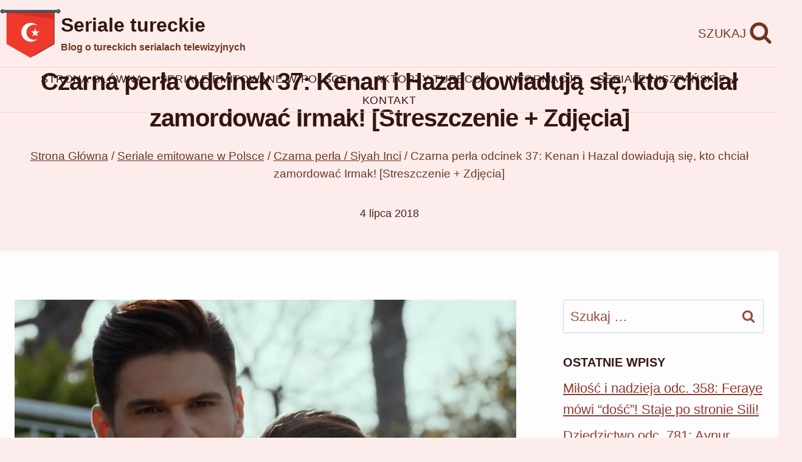

--- FILE ---
content_type: text/html; charset=UTF-8
request_url: https://turkweb.pl/czarna-perla-odcinek-37-kenan-i-hazal-dowiaduja-sie-kto-chcial-zamordowac-irmak-streszczenie-zdjecia/
body_size: 21608
content:
<!doctype html><html lang="pl-PL" class="no-js" itemtype="https://schema.org/Blog" itemscope><head><script data-no-optimize="1">var litespeed_docref=sessionStorage.getItem("litespeed_docref");litespeed_docref&&(Object.defineProperty(document,"referrer",{get:function(){return litespeed_docref}}),sessionStorage.removeItem("litespeed_docref"));</script> <meta charset="UTF-8"><meta name="viewport" content="width=device-width, initial-scale=1, minimum-scale=1"><meta name='robots' content='index, follow, max-image-preview:large, max-snippet:-1, max-video-preview:-1' /><title>Czarna perła odcinek 37: Kenan i Hazal dowiadują się, kto chciał zamordować Irmak! [Streszczenie + Zdjęcia]</title><link rel="canonical" href="https://turkweb.pl/czarna-perla-odcinek-37-kenan-i-hazal-dowiaduja-sie-kto-chcial-zamordowac-irmak-streszczenie-zdjecia/" /><meta property="og:locale" content="pl_PL" /><meta property="og:type" content="article" /><meta property="og:title" content="Czarna perła odcinek 37: Kenan i Hazal dowiadują się, kto chciał zamordować Irmak! [Streszczenie + Zdjęcia]" /><meta property="og:description" content="37: Vural przedstawia Azizowi ofertę. &#8222;Nie powiesz Hazal, że jesteś jej ojcem. Nigdy jej już nie..." /><meta property="og:url" content="https://turkweb.pl/czarna-perla-odcinek-37-kenan-i-hazal-dowiaduja-sie-kto-chcial-zamordowac-irmak-streszczenie-zdjecia/" /><meta property="og:site_name" content="Seriale tureckie" /><meta property="article:publisher" content="https://www.facebook.com/turkweb.seriale" /><meta property="article:published_time" content="2018-07-04T04:20:05+00:00" /><meta name="author" content="Turkweb" /><meta name="twitter:card" content="summary_large_image" /><meta name="twitter:label1" content="Napisane przez" /><meta name="twitter:data1" content="Turkweb" /><meta name="twitter:label2" content="Szacowany czas czytania" /><meta name="twitter:data2" content="10 minut" /> <script type="application/ld+json" class="yoast-schema-graph">{"@context":"https://schema.org","@graph":[{"@type":"Article","@id":"https://turkweb.pl/czarna-perla-odcinek-37-kenan-i-hazal-dowiaduja-sie-kto-chcial-zamordowac-irmak-streszczenie-zdjecia/#article","isPartOf":{"@id":"https://turkweb.pl/czarna-perla-odcinek-37-kenan-i-hazal-dowiaduja-sie-kto-chcial-zamordowac-irmak-streszczenie-zdjecia/"},"author":{"name":"Turkweb","@id":"https://turkweb.pl/#/schema/person/674adad91952a409b13a390fce44ef3c"},"headline":"Czarna perła odcinek 37: Kenan i Hazal dowiadują się, kto chciał zamordować Irmak! [Streszczenie + Zdjęcia]","datePublished":"2018-07-04T04:20:05+00:00","mainEntityOfPage":{"@id":"https://turkweb.pl/czarna-perla-odcinek-37-kenan-i-hazal-dowiaduja-sie-kto-chcial-zamordowac-irmak-streszczenie-zdjecia/"},"wordCount":2108,"commentCount":1,"publisher":{"@id":"https://turkweb.pl/#organization"},"image":{"@id":"https://turkweb.pl/czarna-perla-odcinek-37-kenan-i-hazal-dowiaduja-sie-kto-chcial-zamordowac-irmak-streszczenie-zdjecia/#primaryimage"},"thumbnailUrl":"https://4.bp.blogspot.com/-E9ACj5OzNpo/WzsbVx7w17I/AAAAAAAAS0Q/xPjcRZXuY4IndEAvvZGliQXjrTpq7xzKACLcBGAs/s1600/czarna%2Bper%25C5%2582a%2Bodcinek%2B37%2B1.jpg","articleSection":["Czarna perła / Siyah Inci"],"inLanguage":"pl-PL","potentialAction":[{"@type":"CommentAction","name":"Comment","target":["https://turkweb.pl/czarna-perla-odcinek-37-kenan-i-hazal-dowiaduja-sie-kto-chcial-zamordowac-irmak-streszczenie-zdjecia/#respond"]}]},{"@type":"WebPage","@id":"https://turkweb.pl/czarna-perla-odcinek-37-kenan-i-hazal-dowiaduja-sie-kto-chcial-zamordowac-irmak-streszczenie-zdjecia/","url":"https://turkweb.pl/czarna-perla-odcinek-37-kenan-i-hazal-dowiaduja-sie-kto-chcial-zamordowac-irmak-streszczenie-zdjecia/","name":"Czarna perła odcinek 37: Kenan i Hazal dowiadują się, kto chciał zamordować Irmak! [Streszczenie + Zdjęcia]","isPartOf":{"@id":"https://turkweb.pl/#website"},"primaryImageOfPage":{"@id":"https://turkweb.pl/czarna-perla-odcinek-37-kenan-i-hazal-dowiaduja-sie-kto-chcial-zamordowac-irmak-streszczenie-zdjecia/#primaryimage"},"image":{"@id":"https://turkweb.pl/czarna-perla-odcinek-37-kenan-i-hazal-dowiaduja-sie-kto-chcial-zamordowac-irmak-streszczenie-zdjecia/#primaryimage"},"thumbnailUrl":"https://4.bp.blogspot.com/-E9ACj5OzNpo/WzsbVx7w17I/AAAAAAAAS0Q/xPjcRZXuY4IndEAvvZGliQXjrTpq7xzKACLcBGAs/s1600/czarna%2Bper%25C5%2582a%2Bodcinek%2B37%2B1.jpg","datePublished":"2018-07-04T04:20:05+00:00","breadcrumb":{"@id":"https://turkweb.pl/czarna-perla-odcinek-37-kenan-i-hazal-dowiaduja-sie-kto-chcial-zamordowac-irmak-streszczenie-zdjecia/#breadcrumb"},"inLanguage":"pl-PL","potentialAction":[{"@type":"ReadAction","target":["https://turkweb.pl/czarna-perla-odcinek-37-kenan-i-hazal-dowiaduja-sie-kto-chcial-zamordowac-irmak-streszczenie-zdjecia/"]}]},{"@type":"ImageObject","inLanguage":"pl-PL","@id":"https://turkweb.pl/czarna-perla-odcinek-37-kenan-i-hazal-dowiaduja-sie-kto-chcial-zamordowac-irmak-streszczenie-zdjecia/#primaryimage","url":"https://4.bp.blogspot.com/-E9ACj5OzNpo/WzsbVx7w17I/AAAAAAAAS0Q/xPjcRZXuY4IndEAvvZGliQXjrTpq7xzKACLcBGAs/s1600/czarna%2Bper%25C5%2582a%2Bodcinek%2B37%2B1.jpg","contentUrl":"https://4.bp.blogspot.com/-E9ACj5OzNpo/WzsbVx7w17I/AAAAAAAAS0Q/xPjcRZXuY4IndEAvvZGliQXjrTpq7xzKACLcBGAs/s1600/czarna%2Bper%25C5%2582a%2Bodcinek%2B37%2B1.jpg"},{"@type":"BreadcrumbList","@id":"https://turkweb.pl/czarna-perla-odcinek-37-kenan-i-hazal-dowiaduja-sie-kto-chcial-zamordowac-irmak-streszczenie-zdjecia/#breadcrumb","itemListElement":[{"@type":"ListItem","position":1,"name":"Strona główna","item":"https://turkweb.pl/"},{"@type":"ListItem","position":2,"name":"Czarna perła odcinek 37: Kenan i Hazal dowiadują się, kto chciał zamordować Irmak! [Streszczenie + Zdjęcia]"}]},{"@type":"WebSite","@id":"https://turkweb.pl/#website","url":"https://turkweb.pl/","name":"Seriale tureckie","description":"Blog o tureckich serialach telewizyjnych","publisher":{"@id":"https://turkweb.pl/#organization"},"potentialAction":[{"@type":"SearchAction","target":{"@type":"EntryPoint","urlTemplate":"https://turkweb.pl/?s={search_term_string}"},"query-input":{"@type":"PropertyValueSpecification","valueRequired":true,"valueName":"search_term_string"}}],"inLanguage":"pl-PL"},{"@type":"Organization","@id":"https://turkweb.pl/#organization","name":"Seriale tureckie","url":"https://turkweb.pl/","logo":{"@type":"ImageObject","inLanguage":"pl-PL","@id":"https://turkweb.pl/#/schema/logo/image/","url":"https://turkweb.pl/wp-content/uploads/2024/10/Logo.png","contentUrl":"https://turkweb.pl/wp-content/uploads/2024/10/Logo.png","width":200,"height":160,"caption":"Seriale tureckie"},"image":{"@id":"https://turkweb.pl/#/schema/logo/image/"},"sameAs":["https://www.facebook.com/turkweb.seriale"]},{"@type":"Person","@id":"https://turkweb.pl/#/schema/person/674adad91952a409b13a390fce44ef3c","name":"Turkweb","image":{"@type":"ImageObject","inLanguage":"pl-PL","@id":"https://turkweb.pl/#/schema/person/image/","url":"https://turkweb.pl/wp-content/litespeed/avatar/26f74c60c6507c06831592434b848b65.jpg?ver=1765339686","contentUrl":"https://turkweb.pl/wp-content/litespeed/avatar/26f74c60c6507c06831592434b848b65.jpg?ver=1765339686","caption":"Turkweb"},"url":"https://turkweb.pl/author/admin/"}]}</script> <link rel="alternate" type="application/rss+xml" title="Seriale tureckie &raquo; Kanał z wpisami" href="https://turkweb.pl/feed/" /><link rel="alternate" type="application/rss+xml" title="Seriale tureckie &raquo; Kanał z komentarzami" href="https://turkweb.pl/comments/feed/" /><link rel="alternate" type="application/rss+xml" title="Seriale tureckie &raquo; Czarna perła odcinek 37: Kenan i Hazal dowiadują się, kto chciał zamordować Irmak! [Streszczenie + Zdjęcia] Kanał z komentarzami" href="https://turkweb.pl/czarna-perla-odcinek-37-kenan-i-hazal-dowiaduja-sie-kto-chcial-zamordowac-irmak-streszczenie-zdjecia/feed/" /><link data-optimized="2" rel="stylesheet" href="https://turkweb.pl/wp-content/litespeed/css/afcd690053f693f7dd6cee7dda238b5f.css?ver=52bcd" /><link rel="preload" id="kadence-header-preload" href="https://turkweb.pl/wp-content/themes/kadence/assets/css/header.min.css?ver=1.4.2" as="style"><link rel="preload" id="kadence-content-preload" href="https://turkweb.pl/wp-content/themes/kadence/assets/css/content.min.css?ver=1.4.2" as="style"><link rel="preload" id="kadence-sidebar-preload" href="https://turkweb.pl/wp-content/themes/kadence/assets/css/sidebar.min.css?ver=1.4.2" as="style"><link rel="preload" id="kadence-related-posts-preload" href="https://turkweb.pl/wp-content/themes/kadence/assets/css/related-posts.min.css?ver=1.4.2" as="style"><link rel="preload" id="kad-splide-preload" href="https://turkweb.pl/wp-content/themes/kadence/assets/css/kadence-splide.min.css?ver=1.4.2" as="style"><link rel="preload" id="kadence-footer-preload" href="https://turkweb.pl/wp-content/themes/kadence/assets/css/footer.min.css?ver=1.4.2" as="style"> <script type="litespeed/javascript" data-src="https://www.googletagmanager.com/gtag/js?id=G-QL92NVRPR9"></script> <script type="litespeed/javascript">window.dataLayer=window.dataLayer||[];function gtag(){dataLayer.push(arguments)}
gtag('js',new Date());gtag('config','G-QL92NVRPR9')</script> <link rel="icon" href="https://turkweb.pl/wp-content/uploads/2024/10/cropped-Logo-32x32.png" sizes="32x32" /><link rel="icon" href="https://turkweb.pl/wp-content/uploads/2024/10/cropped-Logo-192x192.png" sizes="192x192" /><link rel="apple-touch-icon" href="https://turkweb.pl/wp-content/uploads/2024/10/cropped-Logo-180x180.png" /><meta name="msapplication-TileImage" content="https://turkweb.pl/wp-content/uploads/2024/10/cropped-Logo-270x270.png" /></head><body data-rsssl=1 class="wp-singular post-template-default single single-post postid-1608 single-format-standard wp-custom-logo wp-embed-responsive wp-theme-kadence footer-on-bottom hide-focus-outline link-style-standard has-sidebar content-title-style-above content-width-normal content-style-unboxed content-vertical-padding-show transparent-header mobile-transparent-header"><div id="wrapper" class="site wp-site-blocks">
<a class="skip-link screen-reader-text scroll-ignore" href="#main">Przejdź do treści</a><header id="masthead" class="site-header" role="banner" itemtype="https://schema.org/WPHeader" itemscope><div id="main-header" class="site-header-wrap"><div class="site-header-inner-wrap"><div class="site-header-upper-wrap"><div class="site-header-upper-inner-wrap"><div class="site-top-header-wrap site-header-row-container site-header-focus-item site-header-row-layout-standard" data-section="kadence_customizer_header_top"><div class="site-header-row-container-inner"><div class="site-container"><div class="site-top-header-inner-wrap site-header-row site-header-row-has-sides site-header-row-no-center"><div class="site-header-top-section-left site-header-section site-header-section-left"><div class="site-header-item site-header-focus-item" data-section="title_tagline"><div class="site-branding branding-layout-standard"><a class="brand has-logo-image" href="https://turkweb.pl/" rel="home"><img data-lazyloaded="1" src="[data-uri]" width="200" height="160" data-src="https://turkweb.pl/wp-content/uploads/2024/10/Logo.png" class="custom-logo" alt="Logo" decoding="async" /><div class="site-title-wrap"><p class="site-title">Seriale tureckie</p><p class="site-description">Blog o tureckich serialach telewizyjnych</p></div></a></div></div></div><div class="site-header-top-section-right site-header-section site-header-section-right"><div class="site-header-item site-header-focus-item" data-section="kadence_customizer_header_search"><div class="search-toggle-open-container">
<button class="search-toggle-open drawer-toggle search-toggle-style-default" aria-label="Zobacz formularz wyszukiwania" aria-haspopup="dialog" aria-controls="search-drawer" data-toggle-target="#search-drawer" data-toggle-body-class="showing-popup-drawer-from-full" aria-expanded="false" data-set-focus="#search-drawer .search-field"
>
<span class="search-toggle-label vs-lg-true vs-md-true vs-sm-true">Szukaj</span>
<span class="search-toggle-icon"><span class="kadence-svg-iconset"><svg aria-hidden="true" class="kadence-svg-icon kadence-search-svg" fill="currentColor" version="1.1" xmlns="http://www.w3.org/2000/svg" width="26" height="28" viewBox="0 0 26 28"><title>Szukaj</title><path d="M18 13c0-3.859-3.141-7-7-7s-7 3.141-7 7 3.141 7 7 7 7-3.141 7-7zM26 26c0 1.094-0.906 2-2 2-0.531 0-1.047-0.219-1.406-0.594l-5.359-5.344c-1.828 1.266-4.016 1.937-6.234 1.937-6.078 0-11-4.922-11-11s4.922-11 11-11 11 4.922 11 11c0 2.219-0.672 4.406-1.937 6.234l5.359 5.359c0.359 0.359 0.578 0.875 0.578 1.406z"></path>
</svg></span></span>
</button></div></div></div></div></div></div></div><div class="site-main-header-wrap site-header-row-container site-header-focus-item site-header-row-layout-standard" data-section="kadence_customizer_header_main"><div class="site-header-row-container-inner"><div class="site-container"><div class="site-main-header-inner-wrap site-header-row site-header-row-only-center-column site-header-row-center-column"><div class="site-header-main-section-center site-header-section site-header-section-center"><div class="site-header-item site-header-focus-item site-header-item-main-navigation header-navigation-layout-stretch-false header-navigation-layout-fill-stretch-false" data-section="kadence_customizer_primary_navigation"><nav id="site-navigation" class="main-navigation header-navigation hover-to-open nav--toggle-sub header-navigation-style-standard header-navigation-dropdown-animation-fade" role="navigation" aria-label="Główny"><div class="primary-menu-container header-menu-container"><ul id="primary-menu" class="menu"><li id="menu-item-27440" class="menu-item menu-item-type-post_type menu-item-object-page menu-item-home menu-item-27440"><a href="https://turkweb.pl/">Strona główna</a></li><li id="menu-item-27445" class="menu-item menu-item-type-taxonomy menu-item-object-category current-post-ancestor menu-item-has-children menu-item-27445"><a href="https://turkweb.pl/category/seriale-emitowane-w-polsce/"><span class="nav-drop-title-wrap">Seriale emitowane w Polsce<span class="dropdown-nav-toggle"><span class="kadence-svg-iconset svg-baseline"><svg aria-hidden="true" class="kadence-svg-icon kadence-arrow-down-svg" fill="currentColor" version="1.1" xmlns="http://www.w3.org/2000/svg" width="24" height="24" viewBox="0 0 24 24"><title>Rozwiń</title><path d="M5.293 9.707l6 6c0.391 0.391 1.024 0.391 1.414 0l6-6c0.391-0.391 0.391-1.024 0-1.414s-1.024-0.391-1.414 0l-5.293 5.293-5.293-5.293c-0.391-0.391-1.024-0.391-1.414 0s-0.391 1.024 0 1.414z"></path>
</svg></span></span></span></a><ul class="sub-menu"><li id="menu-item-27452" class="menu-item menu-item-type-taxonomy menu-item-object-category menu-item-27452"><a href="https://turkweb.pl/category/seriale-emitowane-w-polsce/milosc-i-nadzieja-ask-ve-umut/">Miłość i nadzieja / Aşk ve Umut</a></li><li id="menu-item-27448" class="menu-item menu-item-type-taxonomy menu-item-object-category menu-item-27448"><a href="https://turkweb.pl/category/seriale-emitowane-w-polsce/dziedzictwo-emanet/">Dziedzictwo / Emanet</a></li><li id="menu-item-27460" class="menu-item menu-item-type-taxonomy menu-item-object-category menu-item-27460"><a href="https://turkweb.pl/category/seriale-emitowane-w-polsce/wichrowe-wzgorze-ruzgarli-tepe/">Wichrowe Wzgórze / Rüzgarlı Tepe</a></li></ul></li><li id="menu-item-27442" class="menu-item menu-item-type-taxonomy menu-item-object-category menu-item-27442"><a href="https://turkweb.pl/category/aktorzy-tureccy/">Aktorzy tureccy</a></li><li id="menu-item-27444" class="menu-item menu-item-type-taxonomy menu-item-object-category menu-item-27444"><a href="https://turkweb.pl/category/informacje/">Informacje</a></li><li id="menu-item-27467" class="menu-item menu-item-type-taxonomy menu-item-object-category menu-item-has-children menu-item-27467"><a href="https://turkweb.pl/category/seriale-hiszpanskie/"><span class="nav-drop-title-wrap">Seriale hiszpańskie<span class="dropdown-nav-toggle"><span class="kadence-svg-iconset svg-baseline"><svg aria-hidden="true" class="kadence-svg-icon kadence-arrow-down-svg" fill="currentColor" version="1.1" xmlns="http://www.w3.org/2000/svg" width="24" height="24" viewBox="0 0 24 24"><title>Rozwiń</title><path d="M5.293 9.707l6 6c0.391 0.391 1.024 0.391 1.414 0l6-6c0.391-0.391 0.391-1.024 0-1.414s-1.024-0.391-1.414 0l-5.293 5.293-5.293-5.293c-0.391-0.391-1.024-0.391-1.414 0s-0.391 1.024 0 1.414z"></path>
</svg></span></span></span></a><ul class="sub-menu"><li id="menu-item-27468" class="menu-item menu-item-type-taxonomy menu-item-object-category menu-item-27468"><a href="https://turkweb.pl/category/seriale-hiszpanskie/akacjowa-38-acacias-38/">Akacjowa 38 / Acacias 38</a></li><li id="menu-item-27469" class="menu-item menu-item-type-taxonomy menu-item-object-category menu-item-27469"><a href="https://turkweb.pl/category/seriale-hiszpanskie/la-promesa-palac-tajemnic/">La Promesa &#8211; pałac tajemnic</a></li></ul></li><li id="menu-item-27441" class="menu-item menu-item-type-post_type menu-item-object-page menu-item-27441"><a href="https://turkweb.pl/kontakt/">Kontakt</a></li></ul></div></nav></div></div></div></div></div></div></div></div></div></div><div id="mobile-header" class="site-mobile-header-wrap"><div class="site-header-inner-wrap"><div class="site-header-upper-wrap"><div class="site-header-upper-inner-wrap"><div class="site-main-header-wrap site-header-focus-item site-header-row-layout-standard site-header-row-tablet-layout-default site-header-row-mobile-layout-default "><div class="site-header-row-container-inner"><div class="site-container"><div class="site-main-header-inner-wrap site-header-row site-header-row-has-sides site-header-row-no-center"><div class="site-header-main-section-left site-header-section site-header-section-left"><div class="site-header-item site-header-focus-item" data-section="title_tagline"><div class="site-branding mobile-site-branding branding-layout-standard branding-tablet-layout-standard branding-mobile-layout-standard"><a class="brand has-logo-image" href="https://turkweb.pl/" rel="home"><img data-lazyloaded="1" src="[data-uri]" width="200" height="160" data-src="https://turkweb.pl/wp-content/uploads/2024/10/Logo.png" class="custom-logo" alt="Logo" decoding="async" /><div class="site-title-wrap"><div class="site-title">Seriale tureckie</div><div class="site-description vs-sm-false vs-md-false">Blog o tureckich serialach telewizyjnych</div></div></a></div></div></div><div class="site-header-main-section-right site-header-section site-header-section-right"><div class="site-header-item site-header-focus-item site-header-item-navgation-popup-toggle" data-section="kadence_customizer_mobile_trigger"><div class="mobile-toggle-open-container">
<button id="mobile-toggle" class="menu-toggle-open drawer-toggle menu-toggle-style-default" aria-label="Rozwiń menu" data-toggle-target="#mobile-drawer" data-toggle-body-class="showing-popup-drawer-from-full" aria-expanded="false" data-set-focus=".menu-toggle-close"
>
<span class="menu-toggle-icon"><span class="kadence-svg-iconset"><svg aria-hidden="true" class="kadence-svg-icon kadence-menu-svg" fill="currentColor" version="1.1" xmlns="http://www.w3.org/2000/svg" width="24" height="24" viewBox="0 0 24 24"><title>Przełączanie menu</title><path d="M3 13h18c0.552 0 1-0.448 1-1s-0.448-1-1-1h-18c-0.552 0-1 0.448-1 1s0.448 1 1 1zM3 7h18c0.552 0 1-0.448 1-1s-0.448-1-1-1h-18c-0.552 0-1 0.448-1 1s0.448 1 1 1zM3 19h18c0.552 0 1-0.448 1-1s-0.448-1-1-1h-18c-0.552 0-1 0.448-1 1s0.448 1 1 1z"></path>
</svg></span></span>
</button></div></div></div></div></div></div></div></div></div></div></div></header><main id="inner-wrap" class="wrap kt-clear" role="main"><section class="entry-hero post-hero-section entry-hero-layout-standard"><div class="entry-hero-container-inner"><div class="hero-section-overlay"></div><div class="hero-container site-container"><header class="entry-header post-title title-align-center title-tablet-align-inherit title-mobile-align-inherit"><h1 class="entry-title">Czarna perła odcinek 37: Kenan i Hazal dowiadują się, kto chciał zamordować Irmak! [Streszczenie + Zdjęcia]</h1><nav id="kadence-breadcrumbs" aria-label="Okruszki"  class="kadence-breadcrumbs"><div class="kadence-breadcrumb-container"><span><a href="https://turkweb.pl/" itemprop="url" class="kadence-bc-home" ><span>Strona Główna</span></a></span> <span class="bc-delimiter">/</span> <span><a href="https://turkweb.pl/category/seriale-emitowane-w-polsce/" itemprop="url" ><span>Seriale emitowane w Polsce</span></a></span> <span class="bc-delimiter">/</span> <span><a href="https://turkweb.pl/category/seriale-emitowane-w-polsce/czarna-perla-siyah-inci/" itemprop="url" ><span>Czarna perła / Siyah Inci</span></a></span> <span class="bc-delimiter">/</span> <span class="kadence-bread-current">Czarna perła odcinek 37: Kenan i Hazal dowiadują się, kto chciał zamordować Irmak! [Streszczenie + Zdjęcia]</span></div></nav><div class="entry-meta entry-meta-divider-dot">
<span class="posted-on">
<time class="entry-date published updated" datetime="2018-07-04T06:20:05+02:00" itemprop="dateModified">4 lipca 2018</time>					</span></div></header></div></div></section><div id="primary" class="content-area"><div class="content-container site-container"><div id="main" class="site-main"><div class="content-wrap"><div class="post-thumbnail article-post-thumbnail kadence-thumbnail-position-above kadence-thumbnail-ratio-2-3"><div class="post-thumbnail-inner">
<img data-lazyloaded="1" src="[data-uri]" width="1024" height="576" data-src="https://3.bp.blogspot.com/-394K1gCwMxI/WzsbWESAxbI/AAAAAAAAS0U/xuT3NuAQOKg9WgEmfC02p1N2EtJ54oWDACLcBGAs/s1600/czarnaperC582aodcinek3710.jpg" class="post-top-featured" /></div></div><article id="post-1608" class="entry content-bg single-entry post-1608 post type-post status-publish format-standard has-post-thumbnail hentry category-czarna-perla-siyah-inci"><div class="entry-content-wrap"><div class="entry-content single-content"><p><strong>37</strong>: Vural przedstawia Azizowi ofertę. &#8222;Nie powiesz Hazal, że jesteś jej ojcem. Nigdy jej już nie zobaczysz&#8221; &#8211; mówi Demiroglu. &#8211; &#8222;A ja ci wtedy powiem, gdzie jest Naz&#8221;. &#8222;Czyli mam zrezygnować z córki dla mojej siostry?&#8221; &#8211; pyta Toprak. &#8211; &#8222;Mam zrezygnować z jednego płuca na rzecz drugiego?&#8221;. &#8222;Dokładnie. Decyzja należy do ciebie&#8230;&#8221;. &#8222;Powiedzmy, że się zgadzam. Ale skąd masz pewność, że po spotkaniu z Naz nie zabiorę od ciebie swojej córki?&#8221;. &#8222;Nie wiem, czym mam pewność. Ale wiesz co mam? Odwagę. Jeżeli zrobisz coś takiego, najpierw zabiję Hazal, a potem siebie&#8221;.</p><p>&#8222;Zatem córka czy siostra?&#8221; &#8211; pyta ponownie Vural. &#8211; &#8222;Dokonaj wyboru. Nie spiesz się. Mamy czas&#8230;&#8221;. Demiroglu i Kafes opuszczają dom Aziza. W innym miejscu Kenan rozmawia z Hazal. &#8222;Jutro pojadę po filmy do firmy ochroniarskiej, a ty zajmij czymś Vurala&#8221; &#8211; mówi dziewczyna. &#8211; &#8222;Byłoby dobrze, gdybyś zatrzymał także Gencera&#8221;. &#8222;Może pojedziemy razem je odebrać?&#8221; &#8211; proponuje Kenan. &#8222;Nie, to niemożliwe. Vural będzie nas śledził. Musimy się upewnić, że nie zobaczy tych nagrań&#8221;.</p><p>Po rozmowie z Hazal Kenan przyjeżdża do posiadłości Demiroglu. Canan prosi go o chwilę rozmowy. &#8222;Wiedziałeś wcześniej o tym, co wydarzyło się podczas zaręczyn?&#8221; &#8211; pyta kobieta. &#8222;Nie&#8221; &#8211; zaprzecza Kenan. &#8222;To znaczy, że nie wiedziałeś nic o tym liście i Azizie?&#8221;. &#8222;Nie, nie wiedziałem. Gdybym wiedział, nie pozwoliłbym na to&#8221;. W tym czasie z góry po schodach schodzi Irmak. Zatrzymuje się jednak, gdy słyszy odgłosy rozmowy matki i Kenana. Zaintrygowana podsłuchuje o czym rozmawiają.</p><p>&#8222;Nie zrozum mnie źle&#8221; &#8211; mówi Canan. &#8211; &#8222;Zdaję sobie sprawę, jak wielką wyświadczyłeś mi przysługę, zgadzając się na moją ofertę. Ale nie oczekuj ode mnie zaufania do Aziza. To, co zrobił skrzywdziło moją córkę. Obawiam się, że jej stan zdrowia się przez to pogorszy. Nie wiem, jak długo jeszcze będzie z nami, ile czasu jej zostało&#8230;&#8221;. Irmak robi przerażoną minę. Do jej oczu napływają łzy. Nie wiedziała, że jest śmiertelnie chora&#8230;</p><p>&#8222;Tak długo, jak Irmak pozostanie wśród żywych&#8221; &#8211; mówi Kenan &#8211; &#8222;nie będzie cierpieć z tego powodu. Nie pozwolę, żeby cokolwiek ją denerwowało. Proszę się nie martwić&#8221;. W następnej scenie widzimy stojącą na balkonie Ebru. Dziewczyna ze złością obserwuje rozmawiających na zewnątrz Kenana i Irmak. &#8222;Co się stało? Dlaczego nic nie mówisz?&#8221; &#8211; pyta Kenan. &#8211; &#8222;Nie cieszysz się, że mnie widzisz?&#8221;. &#8222;A powinnam&#8230;?&#8221;. &#8222;Co to znaczy?&#8221;. &#8222;Nic. Zapomnij, tak tylko powiedziałam&#8230;&#8221;. &#8222;Powiedz mi, co się stało? Co jest nie tak?&#8221;.</p><p>&#8222;Nie wiem. Po prostu chcę, żebyś robił to, co podpowiada ci serce&#8221; &#8211; mówi Irmak. &#8211; &#8222;To ty nauczyłeś mnie kochać. Nauczyłeś mnie, że szczęście jest ważniejsze niż życie. Jeśli chcesz zrezygnować, jeśli nie chcesz mnie poślubić, zrozumiem to&#8230;&#8221;. &#8222;Skąd się wziął ten temat?&#8221; &#8211; pyta Kenan. &#8222;Bardzo długo się nad tym zastanawiałam. Nie chcę, byś czuł się zobowiązany do poślubienia mnie, tylko po to, byś się nie denerwował. Ty i tak mi dałeś dużo szczęścia. Nie musisz tego dłużej robić&#8221;.</p><p>Kenan bierze Irmak za rękę. &#8222;Robię tylko to, czego naprawdę chcę. Wierz mi&#8221; &#8211; zapewnia mężczyzna. &#8211; &#8222;Słucham tylko tego, co mówi moje serce. Musisz wiedzieć jedną rzecz. Jestem z tobą szczęśliwy&#8221;. Hazal podchodzi do stojącej na balkonie siostry. &#8222;Co tam, Ebru?&#8221; &#8211; pyta. &#8222;Przestraszyłaś mnie!&#8221; &#8211; oburza się dziewczyna. &#8222;Przepraszam, nie chciałam. Byłaś taka zamyślona&#8230; O kim tak rozmyślałaś? O Kenanie? A może o Irmak? Ale to nieważne. Dostanę swoją odpowiedź, kiedy odbiorę nagrania jutro&#8230;&#8221;.</p><p>&#8222;Nie zapominaj, że jest tam scena, gdzie ty i Kenan się całujecie!&#8221; &#8211; przypomina Ebru. &#8222;Wiem, ale pocałunek to nic takiego w porównaniu z próbą zabójstwa&#8230;&#8221;. &#8222;Ja nic nie zrobiłam!&#8221;. &#8222;Przekonamy się jutro&#8230;&#8221;. Defne chwali się Canan, że Vural oddał jej część swoich udziałów w firmie. Pani Demiroglu nie jest zachwycona.</p><p>Gencer pyta Vurala, co będzie, jeśli Aziz przyjmie jego ofertę. &#8222;Powie mu pan prawdę?&#8221;. &#8222;Aziz się na to nie zgodzi&#8221; &#8211; jest przekonany Vural. &#8211; &#8222;Po prostu chciałem mu dać do zrozumienia, że nie zrezygnuję z Hazal tak łatwo&#8221;. W tym czasie Kafes mówi do Aziza: &#8222;Szefie, według mnie on blefuje&#8221;. &#8222;Nie, Kafes. Znam Vurala&#8221; &#8211; odpowiada Toprak. &#8211; &#8222;Wiem, że nie przyszedł tu bez powodu&#8221;. &#8222;Więc myślisz, że to może być prawda?&#8221;. &#8222;Ten psychopata jest zdolny do wszystkiego&#8230; Może zabić i siebie, i Hazal&#8221;. &#8222;Więc co zrobimy?&#8221;. &#8222;Nie wiem. Ten łajdak wszedł tutaj i zostawił odbezpieczony granat. Wybuchnie niezależnie od tego, co zrobimy&#8230;&#8221;.</p><p>Vural wraca do domu. Canan urządza mu awanturę za to, że przekazał Defne udziały. Ebru rozmawia z technikiem, który zajmuje się odzyskiwaniem danych z dysków. &#8222;Nagrania są tutaj?&#8221; &#8211; pyta dziewczyna. &#8222;Tak, ale nie wiem, dlaczego chcesz je usunąć. Przecież sama o nie prosiłaś&#8221;. &#8222;Co miałabym robić z nagraniami? Mój szef chciał, abym je usunęła. Myślę, że nie chce, by jego mama i brat to zobaczyli. Wydaje mi się, że na tych nagraniach jest inna dziewczyna. Nie obchodzi mnie to, ale muszę się przekonać&#8230;&#8221;.</p><p>&#8222;Więc usuniesz te nagrania i powiesz, że niczego nie udało się odzyskać, tak?&#8221; &#8211; kontynuuje Ebru. &#8222;To najłatwiejsza część&#8221; &#8211; potwierdza chłopak. Nagle do pomieszczenia ktoś wchodzi. To szef firmy! &#8222;Pani Gulsen, co pani tutaj robi?&#8221; &#8211; pyta zdziwiony mężczyzna. &#8211; &#8222;Nikt nie może tutaj przebywać. Proszę w tej chwili wyjść!&#8221;. Ebru posłusznie wychodzi. Do tej samej firmy przyjeżdża Hazal. Ona również spotyka się z odmową wydania nagrań.</p><p>Kiedy niezadowolona Hazal opuszcza firmę ochroniarską, natyka się na Kenana. &#8222;Co ty tu robisz? Miałeś pilnować Vurala&#8230;&#8221;. &#8222;Zdobyłaś nagrania?&#8221; &#8211; pyta mężczyzna. &#8222;Nie mogłam&#8230;&#8221;. &#8222;A mówiłaś, że sama dasz radę je zdobyć&#8221;. &#8222;Vural powiedział, żeby nie dawali ich nikomu oprócz niego&#8221;. &#8222;Mogłaś powiedzieć, że jesteś jesteś jego ukochaną żoną&#8221;. &#8222;Próbowałam, ale nie zadziałało. Nagrania będą gotowe wieczorem. Odbierze je sam Vural. Musimy coś z tym zrobić&#8230;&#8221;.</p><p>Kenan niewiele myśląc, rozbija szybkę i wciska przycisk alarmu. W całym budynku rozlega się głośny dźwięk syreny. &#8222;Coś ty zrobił?!&#8221; &#8211; przeraża się Hazal. Mężczyzna każe jej zejść na dół i czekać na niego. Sam zaś udaje się do pokoju, gdzie pracował technik od odzyskiwania nagrań. Usilnie szuka dysku i w końcu udaje mu się namierzyć ten z podpisem Demiroglu. Nagle do pomieszczenia wchodzi ochroniarz. &#8222;Co pan tu robi?&#8221; &#8211; pyta. &#8222;Usłyszałem alarm, szukałem wyjścia&#8230; Spanikowałem i wszedłem tutaj&#8221; &#8211; tłumaczy Kenan. &#8222;Proszę stąd wyjść&#8221; &#8211; rozkazuje ochroniarz. Kenan opuszcza pokój, wcześniej sprytnie zabierając dysk z nagraniami!</p><p>Irmak wychodzi z domu. Mówi matce, że idzie spotkać się z przyjaciółmi. Wkrótce pokojówka przynosi Canan list. Mówi, że to dla pana Vurala. Chyba z banku. &#8222;Ciekawe dlaczego nie wysłali tego do firmy?&#8221; &#8211; zastanawia się Canan. Następnie otwiera kopertę i wpada w przerażenie! Defne zleca Ebru pracę, na której dziewczyna kompletnie się nie zna. Grozi, że jeżeli nie zrobi tego zadania, zwolni ją. Sinan żąda od żony wyjaśnień, jak udało jej się zmusić Vurala do przekazania jej udziałów.</p><p>&#8222;Powiedziałam mu, że jeśli da mi udziały, Kenan i Aziz będą zdezorientowani&#8221; &#8211; mówi Defne. &#8211; &#8222;Jeśli pomyślą, że znam słabość Vurala, przyjdą do mnie i będą chcieli, żebym z nimi współpracowała. Zawrę z nimi fałszywy sojusz, a wszystko, czego się dowiem, przekażę Vuralowi. Wystarczy?&#8221;. &#8222;Skąd wiesz, że Kenan i Aziz do ciebie przyjdą? Vural połknął haczyk bez żadnego przemyślenia?&#8221; &#8211; pyta Sinan. &#8222;Vural nie jest w stanie myśleć trzeźwo, kiedy chodzi o Kenana. Jest otwarty na każdy sojusz. Ja tylko wykorzystałam okazję&#8221;.</p><p>Canan przychodzi do gabinetu Vurala. Rzuca mu na biurko list z banku i pyta, co to ma znaczyć. &#8222;Bank sprzedał naszą posiadłość!&#8221; &#8211; mówi kobieta. &#8222;Co? Jak to możliwe?&#8221; &#8211; udaje zdziwionego Vural. &#8222;Ty mi to powiedz! Jest tam twój podpis!&#8221;. &#8222;Kretyni! Prosiłem ich, żeby dali mi jeszcze trochę czasu&#8230;&#8221;. &#8222;Jak mogłeś to zrobić?! Ta posiadłość to znak charakterystyczny Demiroglu&#8230; Jak mogłeś ją sprzedać?!&#8221;. &#8222;Nie sprzedałem. Straciłem. Wziąłem kredyt pod zastaw domu. Jak inaczej zdobyłbym pieniądze?&#8221;.</p><p>&#8222;Dosyć!&#8221; &#8211; oburza się Canan. &#8211; &#8222;Mam już dość ciągłego krycia cię! Zmęczyło mnie sprzątanie twojego bałaganu! Siedziałam cicho, kiedy poszedłeś i poślubiłeś siostrę naszego wroga! Milczałam, kiedy przyprowadziłeś tę wiejską dziewkę do naszego domu! Zawsze cię wspierałam i chroniłam! Nawet, gdy&#8230;&#8221; &#8211; Canan nie dokończa. &#8222;Kontynuuj, proszę&#8221; &#8211; mówi Vural. &#8211; &#8222;Dlaczego zamilkłaś? Powiedz to! Nigdy jeszcze nie widziałem cię tak wściekłej. Nawet po tym, co stało się w Cesme&#8230; Ale teraz strata posiadłości zabolała cię bardziej niż cokolwiek innego?!&#8221;.</p><p>Canan policzkuje Vurala. &#8222;Nigdy więcej tego nie rób!&#8221; &#8211; krzyczy mężczyzna. &#8211; &#8222;Ja rządzę tą rodziną i firmą! Robię, co chcę! To ja podejmuje decyzje! Nikt nie może się wtrącać i przed nikim nie odpowiadam! Teraz możesz być ze mnie dumna!&#8221;. Rozjuszony Vural opuszcza swój gabinet. Nie wie, że pod jego biurkiem znajduje się podsłuch&#8230;</p><p>Vural odbiera telefon z firmy ochroniarskiej. Mężczyzna po drugiej stronie mówi do niego, że twardy dysk z nagraniami z ich rezydencji zaginął&#8230; &#8222;Co to znaczy zaginął?! Jak to możliwe?!&#8221; &#8211; jeszcze bardziej wścieka się Demiroglu. &#8222;Ktoś musiał go zabrać podczas fałszywego alarmu pożaru. Wywołał panikę i ukradł dysk&#8221;. &#8222;Kto go zabrał?!&#8221;. &#8222;Jeszcze nic nie znalazłem, ale przed alarmem przyszła pańska żona i prosiła o nagrania. Kiedy chłopcy powiedzieli, że nie mogą jej go dać, robiła kłopoty. Zaraz po tym włączył się alarm&#8230;&#8221;.</p><p>Tymczasem w restauracji Hazal i Kenan oglądają nagrania na laptopie. Widzą jak Ebru wchodzi do pokoju Irmak i wyłącza aparaturę! &#8222;Jak ona mogła to zrobić?! Jak ona może być tak okrutna?!&#8221; &#8211; przeraża się Hazal. &#8211; &#8222;Wykrakałam to. Wątpiłam w nią, ale nie byłam pewna&#8230; Do końca wierzyłam, że nie mogłaby zrobić czegoś takiego&#8230;&#8221;. Wściekły Kenan zamyka laptopa i zrywa się z miejsca. &#8222;Zapłaci za to!&#8221; &#8211; krzyczy. Hazal prosi go, by się uspokoił.</p><p>&#8222;Jak mogę się uspokoić?!&#8221; &#8211; pyta Kenan. &#8211; &#8222;Dlaczego ona to zrobiła?!&#8221;. &#8222;Nie powinnam była jej pozwolić mieszkać w tym domu&#8230;&#8221; &#8211; mówi Hazal. &#8222;Nic z tego nie jest twoją winą. Skąd mogłaś wiedzieć, że ona taka jest?&#8221;. &#8222;Odeślę ją z tego domu. Potem porozmawiam z rodziną i zaniesiemy te nagrania na policję. Zapłaci za to, co zrobiła&#8221;. &#8222;Będziesz udawała, że nic nie wiesz i nie będziesz się w to angażować&#8221; &#8211; postanawia Kenan. &#8211; &#8222;To ja ukradłem nagrania i ty nic o tym nie wiesz&#8221;. &#8222;Tak nie można. Jak mogę milczeć, kiedy wiem, co zrobiła&#8230;&#8221;. &#8222;Musisz. Vural się wścieknie, jeśli dowie się, że działaliśmy razem. Czytałaś, co Naz napisała w liście. Ciebie też może skrzywdzić&#8230;&#8221;.</p><p>Irmak przychodzi do lekarza. &#8222;Nie wyglądasz dobrze. Jest jakiś problem?&#8221; &#8211; pyta doktor. &#8222;Pan chyba wie, że nie czuję się dobrze&#8230; Proszę mi opowiedzieć o stanie mojej choroby. Wiem, że już nigdy nie wyzdrowieje&#8230; Proszę mi powiedzieć prawdę. Jestem gotowa ją usłyszeć. Ile czasu mi zostało?&#8221;. Vural dzwoni do Hazal. &#8222;Gdzie jesteś?&#8221; &#8211; pyta. &#8222;Właśnie wracam z restauracji&#8221; &#8211; odpowiada dziewczyna. &#8222;Byłaś tam przez cały dzień?&#8221;. &#8222;Wyszłam na chwilę na zakupy. Dlaczego pytasz?&#8221;. &#8222;Bez powodu. Po prostu byłem ciekawy&#8230;&#8221;. Aziz informuje Melek, że Vural dowiedział się, że Hazal jest jego córką. Canan odbiera telefon od doktora. Mężczyzna informuje ją o wizycie Irmak&#8230;</p><p><strong>Obowiązuje całkowity zakaz kopiowania streszczeń na inne strony! Za łamanie praw autorskich grozi odpowiedzialność karna.</strong></p><p><img data-lazyloaded="1" src="[data-uri]" fetchpriority="high" decoding="async" data-src="https://4.bp.blogspot.com/-E9ACj5OzNpo/WzsbVx7w17I/AAAAAAAAS0Q/xPjcRZXuY4IndEAvvZGliQXjrTpq7xzKACLcBGAs/s1600/czarna%2Bper%25C5%2582a%2Bodcinek%2B37%2B1.jpg" width="1024" height="576" class="alignnone size-medium" /></p><p><img data-lazyloaded="1" src="[data-uri]" decoding="async" data-src="https://3.bp.blogspot.com/-FMmefRoXLXk/WzsbYyzMDrI/AAAAAAAAS08/5U3nk9L2S14QGHsdPRl8UpYHO8yrur-dQCLcBGAs/s1600/czarna%2Bper%25C5%2582a%2Bodcinek%2B37%2B2.jpg" width="1024" height="576" class="alignnone size-medium" /></p><p><img data-lazyloaded="1" src="[data-uri]" decoding="async" data-src="https://1.bp.blogspot.com/-pdll3uH5jQ8/WzsbZTqmY3I/AAAAAAAAS1A/jand91EGHv4s1EU1iuOZ7QBwXaXn_jI4wCLcBGAs/s1600/czarna%2Bper%25C5%2582a%2Bodcinek%2B37%2B3.jpg" width="1024" height="576" class="alignnone size-medium" /></p><p><img data-lazyloaded="1" src="[data-uri]" decoding="async" data-src="https://3.bp.blogspot.com/-cQofhCVeuv4/WzsbZbFRjtI/AAAAAAAAS1E/YU7oNRk07WYEP17hsQsMmEnmOol0Fx_ywCLcBGAs/s1600/czarna%2Bper%25C5%2582a%2Bodcinek%2B37%2B4.jpg" width="1024" height="576" class="alignnone size-medium" /></p><p><img data-lazyloaded="1" src="[data-uri]" decoding="async" data-src="https://3.bp.blogspot.com/-zBt95i0xOx4/WzsbZiQ1RbI/AAAAAAAAS1I/ZIIjwiRipE44abm0m15H0J5dxn0C64GBgCLcBGAs/s1600/czarna%2Bper%25C5%2582a%2Bodcinek%2B37%2B5.jpg" width="1024" height="576" class="alignnone size-medium" /></p><p><img data-lazyloaded="1" src="[data-uri]" decoding="async" data-src="https://3.bp.blogspot.com/-5MAZU3ovIPk/WzsbZxCNOcI/AAAAAAAAS1M/r9l1XbIFNP86fiI9rWPd5K3XQhHyq38iACLcBGAs/s1600/czarna%2Bper%25C5%2582a%2Bodcinek%2B37%2B6.jpg" width="1024" height="576" class="alignnone size-medium" /></p><p><img data-lazyloaded="1" src="[data-uri]" decoding="async" data-src="https://2.bp.blogspot.com/-2NuhJa-7YIE/WzsbaEdVyhI/AAAAAAAAS1Q/ywKGXokXpRUvy0XaokP2qm3yX-A1hia0QCLcBGAs/s1600/czarna%2Bper%25C5%2582a%2Bodcinek%2B37%2B7.jpg" width="1024" height="576" class="alignnone size-medium" /></p><p><img data-lazyloaded="1" src="[data-uri]" decoding="async" data-src="https://2.bp.blogspot.com/-4_XyKmELZkY/WzsbaUfhU0I/AAAAAAAAS1U/HY5x8len0_g_Y5tU4BTGAclEDFjJoSNDACLcBGAs/s1600/czarna%2Bper%25C5%2582a%2Bodcinek%2B37%2B8.jpg" width="1024" height="576" class="alignnone size-medium" /></p><p><img data-lazyloaded="1" src="[data-uri]" decoding="async" data-src="https://4.bp.blogspot.com/-W4So04_BGps/WzsbamgGNAI/AAAAAAAAS1Y/qzcuZicjrRc-hyBfbYOlo7-pB0Mjgwc8wCLcBGAs/s1600/czarna%2Bper%25C5%2582a%2Bodcinek%2B37%2B9.jpg" width="1024" height="576" class="alignnone size-medium" /></p><p><img data-lazyloaded="1" src="[data-uri]" decoding="async" data-src="https://3.bp.blogspot.com/-394K1gCwMxI/WzsbWESAxbI/AAAAAAAAS0U/xuT3NuAQOKg9WgEmfC02p1N2EtJ54oWDACLcBGAs/s1600/czarna%2Bper%25C5%2582a%2Bodcinek%2B37%2B10.jpg" width="1024" height="576" class="alignnone size-medium" /></p><p><img data-lazyloaded="1" src="[data-uri]" decoding="async" data-src="https://1.bp.blogspot.com/-focsHY-x3Gg/WzsbWDZc82I/AAAAAAAAS0Y/v9MhkLTOsXY43FBGa5dhSdDaZp9ek9bewCLcBGAs/s1600/czarna%2Bper%25C5%2582a%2Bodcinek%2B37%2B11.jpg" width="1024" height="576" class="alignnone size-medium" /></p><p><img data-lazyloaded="1" src="[data-uri]" decoding="async" data-src="https://4.bp.blogspot.com/-4Tg1lkcKaBM/WzsbWgR3GtI/AAAAAAAAS0c/pByDWvxiTYIeFzf0De9kM3pUEMlBTKAPwCLcBGAs/s1600/czarna%2Bper%25C5%2582a%2Bodcinek%2B37%2B12.jpg" width="1024" height="576" class="alignnone size-medium" /></p><p><img data-lazyloaded="1" src="[data-uri]" decoding="async" data-src="https://3.bp.blogspot.com/-scwwBpbbajM/WzsbXHG6y7I/AAAAAAAAS0g/Rq5E3UVRgu0e9OzcMFiKWLDEkoUocbwrwCLcBGAs/s1600/czarna%2Bper%25C5%2582a%2Bodcinek%2B37%2B13.jpg" width="1024" height="576" class="alignnone size-medium" /></p><p><img data-lazyloaded="1" src="[data-uri]" decoding="async" data-src="https://4.bp.blogspot.com/-eI5zKueMRNo/WzsbXVmg-_I/AAAAAAAAS0k/XavNJR3mssgHNSngR0n4mXim7Qo_IY6bQCLcBGAs/s1600/czarna%2Bper%25C5%2582a%2Bodcinek%2B37%2B14.jpg" width="1024" height="576" class="alignnone size-medium" /></p><p><img data-lazyloaded="1" src="[data-uri]" decoding="async" data-src="https://1.bp.blogspot.com/-Sp-gFER6nPY/WzsbXo4IGWI/AAAAAAAAS0o/8MT92DQXDMkqMcFl0P9Ag1eaNQuxfJjFQCLcBGAs/s1600/czarna%2Bper%25C5%2582a%2Bodcinek%2B37%2B15.jpg" width="1024" height="576" class="alignnone size-medium" /></p><p><img data-lazyloaded="1" src="[data-uri]" decoding="async" data-src="https://1.bp.blogspot.com/-eDxhlJhok48/WzsbX7_2n5I/AAAAAAAAS0s/2nAJRZXHN_Q9W7i7QZMEG-BH79evKrm0ACLcBGAs/s1600/czarna%2Bper%25C5%2582a%2Bodcinek%2B37%2B16.jpg" width="1024" height="576" class="alignnone size-medium" /></p><p><img data-lazyloaded="1" src="[data-uri]" decoding="async" data-src="https://3.bp.blogspot.com/-23Av025y1ok/WzsbYEIVBhI/AAAAAAAAS0w/ghRCWPZXxYMXV5Wm2PDiJzziI1C1O9zUACLcBGAs/s1600/czarna%2Bper%25C5%2582a%2Bodcinek%2B37%2B17.jpg" width="1024" height="576" class="alignnone size-medium" /></p><p><img data-lazyloaded="1" src="[data-uri]" decoding="async" data-src="https://1.bp.blogspot.com/-tuetg--oQms/WzsbYec_-sI/AAAAAAAAS00/aBQoR_-TnGgF8XbtLKj856LDJ0pI8jEWgCLcBGAs/s1600/czarna%2Bper%25C5%2582a%2Bodcinek%2B37%2B18.jpg" width="1024" height="576" class="alignnone size-medium" /></p><p><img data-lazyloaded="1" src="[data-uri]" decoding="async" data-src="https://1.bp.blogspot.com/-6pNlWXnmn_g/WzsbYv31WpI/AAAAAAAAS04/secc1uk15a0YCkgh4DZKwV8r5nsaFGKsQCLcBGAs/s1600/czarna%2Bper%25C5%2582a%2Bodcinek%2B37%2B19.jpg" width="1024" height="576" class="alignnone size-medium" /></p></div><footer class="entry-footer"></footer></div></article><nav class="navigation post-navigation" aria-label="Wpisy"><h2 class="screen-reader-text">Nawigacja wpisu</h2><div class="nav-links"><div class="nav-previous"><a href="https://turkweb.pl/elif-odcinek-288-veysel-przejmuje-restauracje-melek-selim-odmawia-widzenia-z-zeynep-streszczenie-zdjecia/" rel="prev"><div class="post-navigation-sub"><small><span class="kadence-svg-iconset svg-baseline"><svg aria-hidden="true" class="kadence-svg-icon kadence-arrow-left-alt-svg" fill="currentColor" version="1.1" xmlns="http://www.w3.org/2000/svg" width="29" height="28" viewBox="0 0 29 28"><title>Poprzedni</title><path d="M28 12.5v3c0 0.281-0.219 0.5-0.5 0.5h-19.5v3.5c0 0.203-0.109 0.375-0.297 0.453s-0.391 0.047-0.547-0.078l-6-5.469c-0.094-0.094-0.156-0.219-0.156-0.359v0c0-0.141 0.063-0.281 0.156-0.375l6-5.531c0.156-0.141 0.359-0.172 0.547-0.094 0.172 0.078 0.297 0.25 0.297 0.453v3.5h19.5c0.281 0 0.5 0.219 0.5 0.5z"></path>
</svg></span>Poprzedni</small></div>Elif odcinek 288: Veysel przejmuje restaurację Melek! Selim odmawia widzenia z Zeynep! [Streszczenie + Zdjęcia]</a></div><div class="nav-next"><a href="https://turkweb.pl/czarna-perla-odcinek-38-kenan-rozprawia-sie-z-ebru-irmak-podejmuje-wazna-decyzje-streszczenie-zdjecia/" rel="next"><div class="post-navigation-sub"><small>Następny<span class="kadence-svg-iconset svg-baseline"><svg aria-hidden="true" class="kadence-svg-icon kadence-arrow-right-alt-svg" fill="currentColor" version="1.1" xmlns="http://www.w3.org/2000/svg" width="27" height="28" viewBox="0 0 27 28"><title>Kontynuuj</title><path d="M27 13.953c0 0.141-0.063 0.281-0.156 0.375l-6 5.531c-0.156 0.141-0.359 0.172-0.547 0.094-0.172-0.078-0.297-0.25-0.297-0.453v-3.5h-19.5c-0.281 0-0.5-0.219-0.5-0.5v-3c0-0.281 0.219-0.5 0.5-0.5h19.5v-3.5c0-0.203 0.109-0.375 0.297-0.453s0.391-0.047 0.547 0.078l6 5.469c0.094 0.094 0.156 0.219 0.156 0.359v0z"></path>
</svg></span></small></div>Czarna perła odcinek 38: Kenan rozprawia się z Ebru! Irmak podejmuje ważną decyzję! [Streszczenie + Zdjęcia]</a></div></div></nav><div class="entry-related alignfull entry-related-style-wide"><div class="entry-related-inner content-container site-container"><div class="entry-related-inner-content alignwide"><h2 class="entry-related-title" id="related-posts-title">Podobne wpisy</h2><div class="entry-related-carousel kadence-slide-init splide" aria-labelledby="related-posts-title" data-columns-xxl="3" data-columns-xl="3" data-columns-md="3" data-columns-sm="2" data-columns-xs="2" data-columns-ss="1" data-slider-anim-speed="400" data-slider-scroll="1" data-slider-dots="true" data-slider-arrows="true" data-slider-hover-pause="false" data-slider-auto="false" data-slider-speed="7000" data-slider-gutter="40" data-slider-loop="true" data-slider-next-label="Następny" data-slider-slide-label="Wpisy" data-slider-prev-label="Poprzedni"><div class="splide__track"><ul class="splide__list kadence-posts-list grid-cols grid-sm-col-2 grid-lg-col-3"><li class="entry-list-item carousel-item splide__slide"><article class="entry content-bg loop-entry post-1743 post type-post status-publish format-standard has-post-thumbnail hentry category-czarna-perla-siyah-inci">
<a aria-hidden="true" tabindex="-1" role="presentation" class="post-thumbnail kadence-thumbnail-ratio-2-3" aria-label="Czarna perła odcinek 58: Irmak wraca do zdrowia! Kenan chce odejść z firmy! [Streszczenie + Zdjęcia]" href="https://turkweb.pl/czarna-perla-odcinek-58-irmak-wraca-do-zdrowia-kenan-chce-odejsc-z-firmy-streszczenie-zdjecia/"><div class="post-thumbnail-inner">
<img data-lazyloaded="1" src="[data-uri]" width="1024" height="576" data-src="https://2.bp.blogspot.com/-N1l05xPUzsg/W2U_-QE2GkI/AAAAAAAAUKE/pFiwy2nQUGIhU-l0X1KW7wqCEGYeuWhpQCLcBGAs/s1600/czarnaperC582aodcinek583.jpg" alt="Czarna perła odcinek 58: Irmak wraca do zdrowia! Kenan chce odejść z firmy! [Streszczenie + Zdjęcia]" /></div>
</a><div class="entry-content-wrap"><header class="entry-header"><div class="entry-taxonomies">
<span class="category-links term-links category-style-normal">
<a href="https://turkweb.pl/category/seriale-emitowane-w-polsce/czarna-perla-siyah-inci/" class="category-link-czarna-perla-siyah-inci" rel="tag">Czarna perła / Siyah Inci</a>			</span></div><h3 class="entry-title"><a href="https://turkweb.pl/czarna-perla-odcinek-58-irmak-wraca-do-zdrowia-kenan-chce-odejsc-z-firmy-streszczenie-zdjecia/" rel="bookmark">Czarna perła odcinek 58: Irmak wraca do zdrowia! Kenan chce odejść z firmy! [Streszczenie + Zdjęcia]</a></h3><div class="entry-meta entry-meta-divider-slash">
<span class="posted-on">
<time class="entry-date published updated" datetime="2018-08-07T06:20:46+02:00" itemprop="dateModified">7 sierpnia 2018</time>					</span></div></header><div class="entry-summary"><p>58: Halil spłaca długi u właściciela kasyna i postanawia wrócić do swojego rodzinnego miasteczka. Aziz odkrywa&#8230;</p></div><footer class="entry-footer"><div class="entry-actions"><p class="more-link-wrap">
<a href="https://turkweb.pl/czarna-perla-odcinek-58-irmak-wraca-do-zdrowia-kenan-chce-odejsc-z-firmy-streszczenie-zdjecia/" class="post-more-link">
Czytaj dalej...<span class="screen-reader-text"> Czarna perła odcinek 58: Irmak wraca do zdrowia! Kenan chce odejść z firmy! [Streszczenie + Zdjęcia]</span><span class="kadence-svg-iconset svg-baseline"><svg aria-hidden="true" class="kadence-svg-icon kadence-arrow-right-alt-svg" fill="currentColor" version="1.1" xmlns="http://www.w3.org/2000/svg" width="27" height="28" viewBox="0 0 27 28"><title>Kontynuuj</title><path d="M27 13.953c0 0.141-0.063 0.281-0.156 0.375l-6 5.531c-0.156 0.141-0.359 0.172-0.547 0.094-0.172-0.078-0.297-0.25-0.297-0.453v-3.5h-19.5c-0.281 0-0.5-0.219-0.5-0.5v-3c0-0.281 0.219-0.5 0.5-0.5h19.5v-3.5c0-0.203 0.109-0.375 0.297-0.453s0.391-0.047 0.547 0.078l6 5.469c0.094 0.094 0.156 0.219 0.156 0.359v0z"></path>
</svg></span>			</a></p></div></footer></div></article></li><li class="entry-list-item carousel-item splide__slide"><article class="entry content-bg loop-entry post-1341 post type-post status-publish format-standard has-post-thumbnail hentry category-czarna-perla-siyah-inci">
<a aria-hidden="true" tabindex="-1" role="presentation" class="post-thumbnail kadence-thumbnail-ratio-2-3" aria-label="Czarna perła odcinek 3: Kenan zostaje aresztowany i traci łódź! [Streszczenie + Zdjęcia]" href="https://turkweb.pl/czarna-perla-odcinek-3-kenan-zostaje-aresztowany-i-traci-lodz-streszczenie-zdjecia/"><div class="post-thumbnail-inner">
<img data-lazyloaded="1" src="[data-uri]" width="1024" height="576" data-src="https://4.bp.blogspot.com/-OH5SX2hM-98/Wu3aWOsu6aI/AAAAAAAAQQg/lnj4tnnv51EjHTQhDpKi_68RQw6tgz3NgCLcBGAs/s1600/czarnaperC582aodcinek313.jpg" alt="Czarna perła odcinek 3: Kenan zostaje aresztowany i traci łódź! [Streszczenie + Zdjęcia]" /></div>
</a><div class="entry-content-wrap"><header class="entry-header"><div class="entry-taxonomies">
<span class="category-links term-links category-style-normal">
<a href="https://turkweb.pl/category/seriale-emitowane-w-polsce/czarna-perla-siyah-inci/" class="category-link-czarna-perla-siyah-inci" rel="tag">Czarna perła / Siyah Inci</a>			</span></div><h3 class="entry-title"><a href="https://turkweb.pl/czarna-perla-odcinek-3-kenan-zostaje-aresztowany-i-traci-lodz-streszczenie-zdjecia/" rel="bookmark">Czarna perła odcinek 3: Kenan zostaje aresztowany i traci łódź! [Streszczenie + Zdjęcia]</a></h3><div class="entry-meta entry-meta-divider-slash">
<span class="posted-on">
<time class="entry-date published updated" datetime="2018-05-05T18:36:13+02:00" itemprop="dateModified">5 maja 2018</time>					</span></div></header><div class="entry-summary"><p>3: Z więzienia wychodzi Aziz &#8211; brat Naz i wróg Vurala. Mężczyzna nie wierzy w zaginięcie&#8230;</p></div><footer class="entry-footer"><div class="entry-actions"><p class="more-link-wrap">
<a href="https://turkweb.pl/czarna-perla-odcinek-3-kenan-zostaje-aresztowany-i-traci-lodz-streszczenie-zdjecia/" class="post-more-link">
Czytaj dalej...<span class="screen-reader-text"> Czarna perła odcinek 3: Kenan zostaje aresztowany i traci łódź! [Streszczenie + Zdjęcia]</span><span class="kadence-svg-iconset svg-baseline"><svg aria-hidden="true" class="kadence-svg-icon kadence-arrow-right-alt-svg" fill="currentColor" version="1.1" xmlns="http://www.w3.org/2000/svg" width="27" height="28" viewBox="0 0 27 28"><title>Kontynuuj</title><path d="M27 13.953c0 0.141-0.063 0.281-0.156 0.375l-6 5.531c-0.156 0.141-0.359 0.172-0.547 0.094-0.172-0.078-0.297-0.25-0.297-0.453v-3.5h-19.5c-0.281 0-0.5-0.219-0.5-0.5v-3c0-0.281 0.219-0.5 0.5-0.5h19.5v-3.5c0-0.203 0.109-0.375 0.297-0.453s0.391-0.047 0.547 0.078l6 5.469c0.094 0.094 0.156 0.219 0.156 0.359v0z"></path>
</svg></span>			</a></p></div></footer></div></article></li><li class="entry-list-item carousel-item splide__slide"><article class="entry content-bg loop-entry post-1666 post type-post status-publish format-standard has-post-thumbnail hentry category-czarna-perla-siyah-inci">
<a aria-hidden="true" tabindex="-1" role="presentation" class="post-thumbnail kadence-thumbnail-ratio-2-3" aria-label="Czarna perła odcinek 45: Tragedia rodziny Demiroglu! Ahmet decyduje się pomóc Ebru! [Streszczenie + Zdjęcia]" href="https://turkweb.pl/czarna-perla-odcinek-45-tragedia-rodziny-demiroglu-ahmet-decyduje-sie-pomoc-ebru-streszczenie-zdjecia/"><div class="post-thumbnail-inner">
<img data-lazyloaded="1" src="[data-uri]" width="1024" height="576" data-src="https://2.bp.blogspot.com/-0NEP3MtDjR8/W09_3LI2K-I/AAAAAAAATXk/xiHYbkK88kwVWCX1VecmA7C1_ZsRRqBMACLcBGAs/s1600/czarnaperC582aodcinek4511.jpg" alt="Czarna perła odcinek 45: Tragedia rodziny Demiroglu! Ahmet decyduje się pomóc Ebru! [Streszczenie + Zdjęcia]" /></div>
</a><div class="entry-content-wrap"><header class="entry-header"><div class="entry-taxonomies">
<span class="category-links term-links category-style-normal">
<a href="https://turkweb.pl/category/seriale-emitowane-w-polsce/czarna-perla-siyah-inci/" class="category-link-czarna-perla-siyah-inci" rel="tag">Czarna perła / Siyah Inci</a>			</span></div><h3 class="entry-title"><a href="https://turkweb.pl/czarna-perla-odcinek-45-tragedia-rodziny-demiroglu-ahmet-decyduje-sie-pomoc-ebru-streszczenie-zdjecia/" rel="bookmark">Czarna perła odcinek 45: Tragedia rodziny Demiroglu! Ahmet decyduje się pomóc Ebru! [Streszczenie + Zdjęcia]</a></h3><div class="entry-meta entry-meta-divider-slash">
<span class="posted-on">
<time class="entry-date published updated" datetime="2018-07-19T06:40:18+02:00" itemprop="dateModified">19 lipca 2018</time>					</span></div></header><div class="entry-summary"><p>45: Ebru pospiesznie wyciera pistolet ze swoich odcinków i wyrzuca go. Kilka chwil później martwą Canan&#8230;</p></div><footer class="entry-footer"><div class="entry-actions"><p class="more-link-wrap">
<a href="https://turkweb.pl/czarna-perla-odcinek-45-tragedia-rodziny-demiroglu-ahmet-decyduje-sie-pomoc-ebru-streszczenie-zdjecia/" class="post-more-link">
Czytaj dalej...<span class="screen-reader-text"> Czarna perła odcinek 45: Tragedia rodziny Demiroglu! Ahmet decyduje się pomóc Ebru! [Streszczenie + Zdjęcia]</span><span class="kadence-svg-iconset svg-baseline"><svg aria-hidden="true" class="kadence-svg-icon kadence-arrow-right-alt-svg" fill="currentColor" version="1.1" xmlns="http://www.w3.org/2000/svg" width="27" height="28" viewBox="0 0 27 28"><title>Kontynuuj</title><path d="M27 13.953c0 0.141-0.063 0.281-0.156 0.375l-6 5.531c-0.156 0.141-0.359 0.172-0.547 0.094-0.172-0.078-0.297-0.25-0.297-0.453v-3.5h-19.5c-0.281 0-0.5-0.219-0.5-0.5v-3c0-0.281 0.219-0.5 0.5-0.5h19.5v-3.5c0-0.203 0.109-0.375 0.297-0.453s0.391-0.047 0.547 0.078l6 5.469c0.094 0.094 0.156 0.219 0.156 0.359v0z"></path>
</svg></span>			</a></p></div></footer></div></article></li><li class="entry-list-item carousel-item splide__slide"><article class="entry content-bg loop-entry post-1461 post type-post status-publish format-standard has-post-thumbnail hentry category-czarna-perla-siyah-inci">
<a aria-hidden="true" tabindex="-1" role="presentation" class="post-thumbnail kadence-thumbnail-ratio-2-3" aria-label="Czarna perła odcinek 23: Kenan i Irmak ustalają datę ślubu! [Streszczenie + Zdjęcia]" href="https://turkweb.pl/czarna-perla-odcinek-23-kenan-i-irmak-ustalaja-date-slubu-streszczenie-zdjecia/"><div class="post-thumbnail-inner">
<img data-lazyloaded="1" src="[data-uri]" width="1024" height="576" data-src="https://1.bp.blogspot.com/-SAEUzDTaB1w/Wwz0UYl1hOI/AAAAAAAARQs/iyvn6AV1DcQmSIaSsE0X4OnFMiLtmL85QCLcBGAs/s1600/czarnaperC582aodcinek2316.jpg" alt="Czarna perła odcinek 23: Kenan i Irmak ustalają datę ślubu! [Streszczenie + Zdjęcia]" /></div>
</a><div class="entry-content-wrap"><header class="entry-header"><div class="entry-taxonomies">
<span class="category-links term-links category-style-normal">
<a href="https://turkweb.pl/category/seriale-emitowane-w-polsce/czarna-perla-siyah-inci/" class="category-link-czarna-perla-siyah-inci" rel="tag">Czarna perła / Siyah Inci</a>			</span></div><h3 class="entry-title"><a href="https://turkweb.pl/czarna-perla-odcinek-23-kenan-i-irmak-ustalaja-date-slubu-streszczenie-zdjecia/" rel="bookmark">Czarna perła odcinek 23: Kenan i Irmak ustalają datę ślubu! [Streszczenie + Zdjęcia]</a></h3><div class="entry-meta entry-meta-divider-slash">
<span class="posted-on">
<time class="entry-date published updated" datetime="2018-05-31T07:05:55+02:00" itemprop="dateModified">31 maja 2018</time>					</span></div></header><div class="entry-summary"><p>23: Ebru wchodzi do pokoju siostry. Hazal jest zaskoczona jej przybyciem. &#8222;To Vural cię przysłał, tak?&#8221;&#8230;</p></div><footer class="entry-footer"><div class="entry-actions"><p class="more-link-wrap">
<a href="https://turkweb.pl/czarna-perla-odcinek-23-kenan-i-irmak-ustalaja-date-slubu-streszczenie-zdjecia/" class="post-more-link">
Czytaj dalej...<span class="screen-reader-text"> Czarna perła odcinek 23: Kenan i Irmak ustalają datę ślubu! [Streszczenie + Zdjęcia]</span><span class="kadence-svg-iconset svg-baseline"><svg aria-hidden="true" class="kadence-svg-icon kadence-arrow-right-alt-svg" fill="currentColor" version="1.1" xmlns="http://www.w3.org/2000/svg" width="27" height="28" viewBox="0 0 27 28"><title>Kontynuuj</title><path d="M27 13.953c0 0.141-0.063 0.281-0.156 0.375l-6 5.531c-0.156 0.141-0.359 0.172-0.547 0.094-0.172-0.078-0.297-0.25-0.297-0.453v-3.5h-19.5c-0.281 0-0.5-0.219-0.5-0.5v-3c0-0.281 0.219-0.5 0.5-0.5h19.5v-3.5c0-0.203 0.109-0.375 0.297-0.453s0.391-0.047 0.547 0.078l6 5.469c0.094 0.094 0.156 0.219 0.156 0.359v0z"></path>
</svg></span>			</a></p></div></footer></div></article></li><li class="entry-list-item carousel-item splide__slide"><article class="entry content-bg loop-entry post-1410 post type-post status-publish format-standard has-post-thumbnail hentry category-czarna-perla-siyah-inci">
<a aria-hidden="true" tabindex="-1" role="presentation" class="post-thumbnail kadence-thumbnail-ratio-2-3" aria-label="Czarna perła odcinek 15: Nowa miłość Kenana! [Streszczenie + Zdjęcia]" href="https://turkweb.pl/czarna-perla-odcinek-15-nowa-milosc-kenana-streszczenie-zdjecia/"><div class="post-thumbnail-inner">
<img data-lazyloaded="1" src="[data-uri]" width="1024" height="576" data-src="https://1.bp.blogspot.com/-HTSFlcIw40A/WwKmhsoDASI/AAAAAAAAQ4I/rFTJPSDMb3YKpC5O932bXYeXpl-gxuSLQCLcBGAs/s1600/czarnaperC582aodcinek1515.jpg" alt="Czarna perła odcinek 15: Nowa miłość Kenana! [Streszczenie + Zdjęcia]" /></div>
</a><div class="entry-content-wrap"><header class="entry-header"><div class="entry-taxonomies">
<span class="category-links term-links category-style-normal">
<a href="https://turkweb.pl/category/seriale-emitowane-w-polsce/czarna-perla-siyah-inci/" class="category-link-czarna-perla-siyah-inci" rel="tag">Czarna perła / Siyah Inci</a>			</span></div><h3 class="entry-title"><a href="https://turkweb.pl/czarna-perla-odcinek-15-nowa-milosc-kenana-streszczenie-zdjecia/" rel="bookmark">Czarna perła odcinek 15: Nowa miłość Kenana! [Streszczenie + Zdjęcia]</a></h3><div class="entry-meta entry-meta-divider-slash">
<span class="posted-on">
<time class="entry-date published updated" datetime="2018-05-22T06:56:55+02:00" itemprop="dateModified">22 maja 2018</time>					</span></div></header><div class="entry-summary"><p>15: Irmak rysuje czyjś portret. &#8222;Kochanie, znowu się poruszyłeś&#8221; &#8211; mówi kobieta. Nagle zza obrazu wyłania&#8230;</p></div><footer class="entry-footer"><div class="entry-actions"><p class="more-link-wrap">
<a href="https://turkweb.pl/czarna-perla-odcinek-15-nowa-milosc-kenana-streszczenie-zdjecia/" class="post-more-link">
Czytaj dalej...<span class="screen-reader-text"> Czarna perła odcinek 15: Nowa miłość Kenana! [Streszczenie + Zdjęcia]</span><span class="kadence-svg-iconset svg-baseline"><svg aria-hidden="true" class="kadence-svg-icon kadence-arrow-right-alt-svg" fill="currentColor" version="1.1" xmlns="http://www.w3.org/2000/svg" width="27" height="28" viewBox="0 0 27 28"><title>Kontynuuj</title><path d="M27 13.953c0 0.141-0.063 0.281-0.156 0.375l-6 5.531c-0.156 0.141-0.359 0.172-0.547 0.094-0.172-0.078-0.297-0.25-0.297-0.453v-3.5h-19.5c-0.281 0-0.5-0.219-0.5-0.5v-3c0-0.281 0.219-0.5 0.5-0.5h19.5v-3.5c0-0.203 0.109-0.375 0.297-0.453s0.391-0.047 0.547 0.078l6 5.469c0.094 0.094 0.156 0.219 0.156 0.359v0z"></path>
</svg></span>			</a></p></div></footer></div></article></li><li class="entry-list-item carousel-item splide__slide"><article class="entry content-bg loop-entry post-1418 post type-post status-publish format-standard has-post-thumbnail hentry category-czarna-perla-siyah-inci">
<a aria-hidden="true" tabindex="-1" role="presentation" class="post-thumbnail kadence-thumbnail-ratio-2-3" aria-label="Czarna perła odcinek 16: Ostateczna rozmowa Kenana i Hazal! Ebru zatrudnia się w firmie Vurala! [Streszczenie + Zdjęcia]" href="https://turkweb.pl/czarna-perla-odcinek-16-ostateczna-rozmowa-kenana-i-hazal-ebru-zatrudnia-sie-w-firmie-vurala-streszczenie-zdjecia/"><div class="post-thumbnail-inner">
<img data-lazyloaded="1" src="[data-uri]" width="1024" height="576" data-src="https://3.bp.blogspot.com/-foTovARnFIc/WwP6cSt39aI/AAAAAAAAQ8E/pXwa2SLD35scrqV76BSZ3volQPkmDTdXACLcBGAs/s1600/czarnaperC582aodcinek169.jpg" alt="Czarna perła odcinek 16: Ostateczna rozmowa Kenana i Hazal! Ebru zatrudnia się w firmie Vurala! [Streszczenie + Zdjęcia]" /></div>
</a><div class="entry-content-wrap"><header class="entry-header"><div class="entry-taxonomies">
<span class="category-links term-links category-style-normal">
<a href="https://turkweb.pl/category/seriale-emitowane-w-polsce/czarna-perla-siyah-inci/" class="category-link-czarna-perla-siyah-inci" rel="tag">Czarna perła / Siyah Inci</a>			</span></div><h3 class="entry-title"><a href="https://turkweb.pl/czarna-perla-odcinek-16-ostateczna-rozmowa-kenana-i-hazal-ebru-zatrudnia-sie-w-firmie-vurala-streszczenie-zdjecia/" rel="bookmark">Czarna perła odcinek 16: Ostateczna rozmowa Kenana i Hazal! Ebru zatrudnia się w firmie Vurala! [Streszczenie + Zdjęcia]</a></h3><div class="entry-meta entry-meta-divider-slash">
<span class="posted-on">
<time class="entry-date published updated" datetime="2018-05-23T06:43:33+02:00" itemprop="dateModified">23 maja 2018</time>					</span></div></header><div class="entry-summary"><p>16: Ece pyta Kenana o jego wizytę w domu Demiroglu. &#8222;Co Hazal zrobiła, gdy cię zobaczyła?&#8221;&#8230;.</p></div><footer class="entry-footer"><div class="entry-actions"><p class="more-link-wrap">
<a href="https://turkweb.pl/czarna-perla-odcinek-16-ostateczna-rozmowa-kenana-i-hazal-ebru-zatrudnia-sie-w-firmie-vurala-streszczenie-zdjecia/" class="post-more-link">
Czytaj dalej...<span class="screen-reader-text"> Czarna perła odcinek 16: Ostateczna rozmowa Kenana i Hazal! Ebru zatrudnia się w firmie Vurala! [Streszczenie + Zdjęcia]</span><span class="kadence-svg-iconset svg-baseline"><svg aria-hidden="true" class="kadence-svg-icon kadence-arrow-right-alt-svg" fill="currentColor" version="1.1" xmlns="http://www.w3.org/2000/svg" width="27" height="28" viewBox="0 0 27 28"><title>Kontynuuj</title><path d="M27 13.953c0 0.141-0.063 0.281-0.156 0.375l-6 5.531c-0.156 0.141-0.359 0.172-0.547 0.094-0.172-0.078-0.297-0.25-0.297-0.453v-3.5h-19.5c-0.281 0-0.5-0.219-0.5-0.5v-3c0-0.281 0.219-0.5 0.5-0.5h19.5v-3.5c0-0.203 0.109-0.375 0.297-0.453s0.391-0.047 0.547 0.078l6 5.469c0.094 0.094 0.156 0.219 0.156 0.359v0z"></path>
</svg></span>			</a></p></div></footer></div></article></li></ul></div></div></div></div></div></div></div><aside id="secondary" role="complementary" class="primary-sidebar widget-area sidebar-slug-sidebar-primary sidebar-link-style-normal"><div class="sidebar-inner-wrap"><section id="search-2" class="widget widget_search"><form role="search" method="get" class="search-form" action="https://turkweb.pl/">
<label>
<span class="screen-reader-text">Szukaj:</span>
<input type="search" class="search-field" placeholder="Szukaj &hellip;" value="" name="s" />
</label>
<input type="submit" class="search-submit" value="Szukaj" /><div class="kadence-search-icon-wrap"><span class="kadence-svg-iconset"><svg aria-hidden="true" class="kadence-svg-icon kadence-search-svg" fill="currentColor" version="1.1" xmlns="http://www.w3.org/2000/svg" width="26" height="28" viewBox="0 0 26 28"><title>Szukaj</title><path d="M18 13c0-3.859-3.141-7-7-7s-7 3.141-7 7 3.141 7 7 7 7-3.141 7-7zM26 26c0 1.094-0.906 2-2 2-0.531 0-1.047-0.219-1.406-0.594l-5.359-5.344c-1.828 1.266-4.016 1.937-6.234 1.937-6.078 0-11-4.922-11-11s4.922-11 11-11 11 4.922 11 11c0 2.219-0.672 4.406-1.937 6.234l5.359 5.359c0.359 0.359 0.578 0.875 0.578 1.406z"></path>
</svg></span></div></form></section><section id="recent-posts-2" class="widget widget_recent_entries"><h2 class="widget-title">Ostatnie wpisy</h2><ul><li>
<a href="https://turkweb.pl/milosc-i-nadzieja-odc-358-streszczenie/">Miłość i nadzieja odc. 358: Feraye mówi “dość”! Staje po stronie Sili!</a></li><li>
<a href="https://turkweb.pl/dziedzictwo-odc-781-streszczenie/">Dziedzictwo odc. 781: Aynur znajduje nagranie Cengera!</a></li><li>
<a href="https://turkweb.pl/wichrowe-wzgorze-odc-323-streszczenie/">Wichrowe Wzgórze odc. 323: Halil zastawia pułapkę na Gozde!</a></li><li>
<a href="https://turkweb.pl/milosc-i-nadzieja-odc-357-streszczenie/">Miłość i nadzieja odc. 357: Bahar składa skargę! Hulya ujawnia prawdę!</a></li><li>
<a href="https://turkweb.pl/milosc-i-nadzieja-odc-356-streszczenie/">Miłość i nadzieja odc. 356: Bahar oskarża Kuzeya o przemoc!</a></li></ul></section><section id="nav_menu-3" class="widget widget_nav_menu"><h2 class="widget-title">Kategorie</h2><div class="menu-seriale-container"><ul id="menu-seriale" class="menu"><li id="menu-item-23943" class="menu-item menu-item-type-taxonomy menu-item-object-category menu-item-23943"><a href="https://turkweb.pl/category/seriale-emitowane-w-polsce/milosc-i-nadzieja-ask-ve-umut/">Miłość i nadzieja</a></li><li id="menu-item-13268" class="menu-item menu-item-type-taxonomy menu-item-object-category menu-item-13268"><a href="https://turkweb.pl/category/seriale-emitowane-w-polsce/dziedzictwo-emanet/">Dziedzictwo</a></li><li id="menu-item-25509" class="menu-item menu-item-type-taxonomy menu-item-object-category menu-item-25509"><a href="https://turkweb.pl/category/seriale-emitowane-w-polsce/wichrowe-wzgorze-ruzgarli-tepe/">Wichrowe Wzgórze</a></li><li id="menu-item-16384" class="menu-item menu-item-type-taxonomy menu-item-object-category menu-item-16384"><a href="https://turkweb.pl/category/seriale-emitowane-w-polsce/zloty-chlopak-yali-capkini/">Złoty chłopak</a></li><li id="menu-item-9219" class="menu-item menu-item-type-taxonomy menu-item-object-category menu-item-9219"><a href="https://turkweb.pl/category/seriale-emitowane-w-polsce/zakazany-owoc-yasak-elma/">Zakazany owoc</a></li><li id="menu-item-13012" class="menu-item menu-item-type-taxonomy menu-item-object-category menu-item-13012"><a href="https://turkweb.pl/category/seriale-emitowane-w-polsce/trzy-siostry-uc-kiz-kardes/">Trzy siostry</a></li><li id="menu-item-3672" class="menu-item menu-item-type-taxonomy menu-item-object-category menu-item-3672"><a href="https://turkweb.pl/category/seriale-emitowane-w-polsce/przysiega-yemin/">Przysięga</a></li><li id="menu-item-7738" class="menu-item menu-item-type-taxonomy menu-item-object-category menu-item-7738"><a href="https://turkweb.pl/category/seriale-emitowane-w-polsce/zranione-ptaki-yarali-kuslar/">Zranione ptaki</a></li><li id="menu-item-4832" class="menu-item menu-item-type-taxonomy menu-item-object-category menu-item-4832"><a href="https://turkweb.pl/category/seriale-emitowane-w-polsce/elif/">Elif</a></li><li id="menu-item-4742" class="menu-item menu-item-type-custom menu-item-object-custom menu-item-4742"><a href="https://turkweb.pl/kontakt/">Kontakt</a></li></ul></div></section></div></aside></div></div></main><footer id="colophon" class="site-footer" role="contentinfo"><div class="site-footer-wrap"><div class="site-top-footer-wrap site-footer-row-container site-footer-focus-item site-footer-row-layout-standard site-footer-row-tablet-layout-contained site-footer-row-mobile-layout-default" data-section="kadence_customizer_footer_top"><div class="site-footer-row-container-inner"><div class="site-container"><div class="site-top-footer-inner-wrap site-footer-row site-footer-row-columns-2 site-footer-row-column-layout-left-golden site-footer-row-tablet-column-layout-default site-footer-row-mobile-column-layout-row ft-ro-dir-row ft-ro-collapse-normal ft-ro-t-dir-default ft-ro-m-dir-default ft-ro-lstyle-plain"><div class="site-footer-top-section-1 site-footer-section footer-section-inner-items-1"><div class="footer-widget-area widget-area site-footer-focus-item footer-widget1 content-align-left content-tablet-align-center content-mobile-align-default content-valign-default content-tablet-valign-default content-mobile-valign-default" data-section="sidebar-widgets-footer1"><div class="footer-widget-area-inner site-info-inner"><section id="block-5" class="widget widget_block"><h2 class="wp-block-heading has-theme-palette-9-color has-text-color has-link-color wp-elements-80e702383ba648c39b9e3197a457971a">Seriale Tureckie</h2></section><section id="block-9" class="widget widget_block widget_text"><p><strong>Streszczenia&nbsp;​najlepszych tureckich seriali – śledź losy bohaterów odcinek po odcinku!</strong></p></section><section id="block-6" class="widget widget_block widget_text"><p>Na naszym blogu znajdziesz streszczenia najnowszych odcinków najpopularniejszych tureckich seriali. Z nami nie przegapisz żadnych kluczowych momentów – zapraszamy do świata pełnego emocji, miłości i niezapomnianych historii!</p></section></div></div></div><div class="site-footer-top-section-2 site-footer-section footer-section-inner-items-1"><div class="footer-widget-area widget-area site-footer-focus-item footer-widget2 content-align-left content-tablet-align-center content-mobile-align-default content-valign-default content-tablet-valign-default content-mobile-valign-default" data-section="sidebar-widgets-footer2"><div class="footer-widget-area-inner site-info-inner"><section id="nav_menu-4" class="widget widget_nav_menu"><h2 class="widget-title">Menu</h2><div class="menu-menustopka-container"><ul id="menu-menustopka" class="menu"><li id="menu-item-28354" class="menu-item menu-item-type-post_type menu-item-object-page menu-item-home menu-item-28354"><a href="https://turkweb.pl/">Strona główna</a></li><li id="menu-item-28362" class="menu-item menu-item-type-taxonomy menu-item-object-category menu-item-28362"><a href="https://turkweb.pl/category/seriale-emitowane-w-polsce/milosc-i-nadzieja-ask-ve-umut/">Miłość i nadzieja</a></li><li id="menu-item-28361" class="menu-item menu-item-type-taxonomy menu-item-object-category menu-item-28361"><a href="https://turkweb.pl/category/seriale-emitowane-w-polsce/dziedzictwo-emanet/">Dziedzictwo</a></li><li id="menu-item-28363" class="menu-item menu-item-type-taxonomy menu-item-object-category menu-item-28363"><a href="https://turkweb.pl/category/seriale-emitowane-w-polsce/wichrowe-wzgorze-ruzgarli-tepe/">Wichrowe Wzgórze</a></li><li id="menu-item-28364" class="menu-item menu-item-type-taxonomy menu-item-object-category menu-item-28364"><a href="https://turkweb.pl/category/seriale-emitowane-w-polsce/zloty-chlopak-yali-capkini/">Złoty chłopak</a></li><li id="menu-item-28355" class="menu-item menu-item-type-post_type menu-item-object-page menu-item-privacy-policy menu-item-28355"><a rel="privacy-policy" href="https://turkweb.pl/polityka-prywatnosci/">Polityka prywatności</a></li><li id="menu-item-28356" class="menu-item menu-item-type-post_type menu-item-object-page menu-item-28356"><a href="https://turkweb.pl/kontakt/">Kontakt</a></li></ul></div></section></div></div></div></div></div></div></div><div class="site-bottom-footer-wrap site-footer-row-container site-footer-focus-item site-footer-row-layout-standard site-footer-row-tablet-layout-default site-footer-row-mobile-layout-default" data-section="kadence_customizer_footer_bottom"><div class="site-footer-row-container-inner"><div class="site-container"><div class="site-bottom-footer-inner-wrap site-footer-row site-footer-row-columns-1 site-footer-row-column-layout-row site-footer-row-tablet-column-layout-default site-footer-row-mobile-column-layout-row ft-ro-dir-row ft-ro-collapse-normal ft-ro-t-dir-default ft-ro-m-dir-default ft-ro-lstyle-plain"><div class="site-footer-bottom-section-1 site-footer-section footer-section-inner-items-1"><div class="footer-widget-area site-info site-footer-focus-item content-align-center content-tablet-align-center content-mobile-align-default content-valign-default content-tablet-valign-default content-mobile-valign-default" data-section="kadence_customizer_footer_html"><div class="footer-widget-area-inner site-info-inner"><div class="footer-html inner-link-style-normal"><div class="footer-html-inner"><p>&copy; 2025 Seriale tureckie | Stworzono z ♥ przez PanCaro.pl</p></div></div></div></div></div></div></div></div></div></div></footer></div> <script type="speculationrules">{"prefetch":[{"source":"document","where":{"and":[{"href_matches":"/*"},{"not":{"href_matches":["/wp-*.php","/wp-admin/*","/wp-content/uploads/*","/wp-content/*","/wp-content/plugins/*","/wp-content/themes/kadence/*","/*\\?(.+)"]}},{"not":{"selector_matches":"a[rel~=\"nofollow\"]"}},{"not":{"selector_matches":".no-prefetch, .no-prefetch a"}}]},"eagerness":"conservative"}]}</script> <div id="mobile-drawer" class="popup-drawer popup-drawer-layout-fullwidth popup-drawer-animation-fade popup-drawer-side-right" data-drawer-target-string="#mobile-drawer"
><div class="drawer-overlay" data-drawer-target-string="#mobile-drawer"></div><div class="drawer-inner"><div class="drawer-header">
<button class="menu-toggle-close drawer-toggle" aria-label="Zamknij menu"  data-toggle-target="#mobile-drawer" data-toggle-body-class="showing-popup-drawer-from-full" aria-expanded="false" data-set-focus=".menu-toggle-open"
>
<span class="toggle-close-bar"></span>
<span class="toggle-close-bar"></span>
</button></div><div class="drawer-content mobile-drawer-content content-align-left content-valign-top"><div class="site-header-item site-header-focus-item site-header-item-mobile-navigation mobile-navigation-layout-stretch-false" data-section="kadence_customizer_mobile_navigation"><nav id="mobile-site-navigation" class="mobile-navigation drawer-navigation drawer-navigation-parent-toggle-false" role="navigation" aria-label="Główny telefon komórkowy"><div class="mobile-menu-container drawer-menu-container"><ul id="mobile-menu" class="menu has-collapse-sub-nav"><li class="menu-item menu-item-type-post_type menu-item-object-page menu-item-home menu-item-27440"><a href="https://turkweb.pl/">Strona główna</a></li><li class="menu-item menu-item-type-taxonomy menu-item-object-category current-post-ancestor menu-item-has-children menu-item-27445"><div class="drawer-nav-drop-wrap"><a href="https://turkweb.pl/category/seriale-emitowane-w-polsce/">Seriale emitowane w Polsce</a><button class="drawer-sub-toggle" data-toggle-duration="10" data-toggle-target="#mobile-menu .menu-item-27445 &gt; .sub-menu" aria-expanded="false"><span class="screen-reader-text">Przełącz menu podrzędne</span><span class="kadence-svg-iconset"><svg aria-hidden="true" class="kadence-svg-icon kadence-arrow-down-svg" fill="currentColor" version="1.1" xmlns="http://www.w3.org/2000/svg" width="24" height="24" viewBox="0 0 24 24"><title>Rozwiń</title><path d="M5.293 9.707l6 6c0.391 0.391 1.024 0.391 1.414 0l6-6c0.391-0.391 0.391-1.024 0-1.414s-1.024-0.391-1.414 0l-5.293 5.293-5.293-5.293c-0.391-0.391-1.024-0.391-1.414 0s-0.391 1.024 0 1.414z"></path>
</svg></span></button></div><ul class="sub-menu"><li class="menu-item menu-item-type-taxonomy menu-item-object-category menu-item-27452"><a href="https://turkweb.pl/category/seriale-emitowane-w-polsce/milosc-i-nadzieja-ask-ve-umut/">Miłość i nadzieja / Aşk ve Umut</a></li><li class="menu-item menu-item-type-taxonomy menu-item-object-category menu-item-27448"><a href="https://turkweb.pl/category/seriale-emitowane-w-polsce/dziedzictwo-emanet/">Dziedzictwo / Emanet</a></li><li class="menu-item menu-item-type-taxonomy menu-item-object-category menu-item-27460"><a href="https://turkweb.pl/category/seriale-emitowane-w-polsce/wichrowe-wzgorze-ruzgarli-tepe/">Wichrowe Wzgórze / Rüzgarlı Tepe</a></li></ul></li><li class="menu-item menu-item-type-taxonomy menu-item-object-category menu-item-27442"><a href="https://turkweb.pl/category/aktorzy-tureccy/">Aktorzy tureccy</a></li><li class="menu-item menu-item-type-taxonomy menu-item-object-category menu-item-27444"><a href="https://turkweb.pl/category/informacje/">Informacje</a></li><li class="menu-item menu-item-type-taxonomy menu-item-object-category menu-item-has-children menu-item-27467"><div class="drawer-nav-drop-wrap"><a href="https://turkweb.pl/category/seriale-hiszpanskie/">Seriale hiszpańskie</a><button class="drawer-sub-toggle" data-toggle-duration="10" data-toggle-target="#mobile-menu .menu-item-27467 &gt; .sub-menu" aria-expanded="false"><span class="screen-reader-text">Przełącz menu podrzędne</span><span class="kadence-svg-iconset"><svg aria-hidden="true" class="kadence-svg-icon kadence-arrow-down-svg" fill="currentColor" version="1.1" xmlns="http://www.w3.org/2000/svg" width="24" height="24" viewBox="0 0 24 24"><title>Rozwiń</title><path d="M5.293 9.707l6 6c0.391 0.391 1.024 0.391 1.414 0l6-6c0.391-0.391 0.391-1.024 0-1.414s-1.024-0.391-1.414 0l-5.293 5.293-5.293-5.293c-0.391-0.391-1.024-0.391-1.414 0s-0.391 1.024 0 1.414z"></path>
</svg></span></button></div><ul class="sub-menu"><li class="menu-item menu-item-type-taxonomy menu-item-object-category menu-item-27468"><a href="https://turkweb.pl/category/seriale-hiszpanskie/akacjowa-38-acacias-38/">Akacjowa 38 / Acacias 38</a></li><li class="menu-item menu-item-type-taxonomy menu-item-object-category menu-item-27469"><a href="https://turkweb.pl/category/seriale-hiszpanskie/la-promesa-palac-tajemnic/">La Promesa &#8211; pałac tajemnic</a></li></ul></li><li class="menu-item menu-item-type-post_type menu-item-object-page menu-item-27441"><a href="https://turkweb.pl/kontakt/">Kontakt</a></li></ul></div></nav></div></div></div></div><div id="search-drawer" aria-modal="true" role="dialog" aria-label="Szukaj" class="popup-drawer popup-drawer-layout-fullwidth" data-drawer-target-string="#search-drawer"
><div class="drawer-overlay" data-drawer-target-string="#search-drawer"></div><div class="drawer-inner"><div class="drawer-header">
<button class="search-toggle-close drawer-toggle" aria-label="Zamknij wyszukiwanie"  data-toggle-target="#search-drawer" data-toggle-body-class="showing-popup-drawer-from-full" data-set-focus=".search-toggle-open"
>
<span class="kadence-svg-iconset"><svg class="kadence-svg-icon kadence-close-svg" fill="currentColor" version="1.1" xmlns="http://www.w3.org/2000/svg" width="24" height="24" viewBox="0 0 24 24"><title>Zamykanie menu</title><path d="M5.293 6.707l5.293 5.293-5.293 5.293c-0.391 0.391-0.391 1.024 0 1.414s1.024 0.391 1.414 0l5.293-5.293 5.293 5.293c0.391 0.391 1.024 0.391 1.414 0s0.391-1.024 0-1.414l-5.293-5.293 5.293-5.293c0.391-0.391 0.391-1.024 0-1.414s-1.024-0.391-1.414 0l-5.293 5.293-5.293-5.293c-0.391-0.391-1.024-0.391-1.414 0s-0.391 1.024 0 1.414z"></path>
</svg></span>				</button></div><div class="drawer-content"><form role="search" method="get" class="search-form" action="https://turkweb.pl/">
<label>
<span class="screen-reader-text">Szukaj:</span>
<input type="search" class="search-field" placeholder="Szukaj &hellip;" value="" name="s" />
</label>
<input type="submit" class="search-submit" value="Szukaj" /><div class="kadence-search-icon-wrap"><span class="kadence-svg-iconset"><svg aria-hidden="true" class="kadence-svg-icon kadence-search-svg" fill="currentColor" version="1.1" xmlns="http://www.w3.org/2000/svg" width="26" height="28" viewBox="0 0 26 28"><title>Szukaj</title><path d="M18 13c0-3.859-3.141-7-7-7s-7 3.141-7 7 3.141 7 7 7 7-3.141 7-7zM26 26c0 1.094-0.906 2-2 2-0.531 0-1.047-0.219-1.406-0.594l-5.359-5.344c-1.828 1.266-4.016 1.937-6.234 1.937-6.078 0-11-4.922-11-11s4.922-11 11-11 11 4.922 11 11c0 2.219-0.672 4.406-1.937 6.234l5.359 5.359c0.359 0.359 0.578 0.875 0.578 1.406z"></path>
</svg></span></div></form></div></div></div> <script data-no-optimize="1">window.lazyLoadOptions=Object.assign({},{threshold:300},window.lazyLoadOptions||{});!function(t,e){"object"==typeof exports&&"undefined"!=typeof module?module.exports=e():"function"==typeof define&&define.amd?define(e):(t="undefined"!=typeof globalThis?globalThis:t||self).LazyLoad=e()}(this,function(){"use strict";function e(){return(e=Object.assign||function(t){for(var e=1;e<arguments.length;e++){var n,a=arguments[e];for(n in a)Object.prototype.hasOwnProperty.call(a,n)&&(t[n]=a[n])}return t}).apply(this,arguments)}function o(t){return e({},at,t)}function l(t,e){return t.getAttribute(gt+e)}function c(t){return l(t,vt)}function s(t,e){return function(t,e,n){e=gt+e;null!==n?t.setAttribute(e,n):t.removeAttribute(e)}(t,vt,e)}function i(t){return s(t,null),0}function r(t){return null===c(t)}function u(t){return c(t)===_t}function d(t,e,n,a){t&&(void 0===a?void 0===n?t(e):t(e,n):t(e,n,a))}function f(t,e){et?t.classList.add(e):t.className+=(t.className?" ":"")+e}function _(t,e){et?t.classList.remove(e):t.className=t.className.replace(new RegExp("(^|\\s+)"+e+"(\\s+|$)")," ").replace(/^\s+/,"").replace(/\s+$/,"")}function g(t){return t.llTempImage}function v(t,e){!e||(e=e._observer)&&e.unobserve(t)}function b(t,e){t&&(t.loadingCount+=e)}function p(t,e){t&&(t.toLoadCount=e)}function n(t){for(var e,n=[],a=0;e=t.children[a];a+=1)"SOURCE"===e.tagName&&n.push(e);return n}function h(t,e){(t=t.parentNode)&&"PICTURE"===t.tagName&&n(t).forEach(e)}function a(t,e){n(t).forEach(e)}function m(t){return!!t[lt]}function E(t){return t[lt]}function I(t){return delete t[lt]}function y(e,t){var n;m(e)||(n={},t.forEach(function(t){n[t]=e.getAttribute(t)}),e[lt]=n)}function L(a,t){var o;m(a)&&(o=E(a),t.forEach(function(t){var e,n;e=a,(t=o[n=t])?e.setAttribute(n,t):e.removeAttribute(n)}))}function k(t,e,n){f(t,e.class_loading),s(t,st),n&&(b(n,1),d(e.callback_loading,t,n))}function A(t,e,n){n&&t.setAttribute(e,n)}function O(t,e){A(t,rt,l(t,e.data_sizes)),A(t,it,l(t,e.data_srcset)),A(t,ot,l(t,e.data_src))}function w(t,e,n){var a=l(t,e.data_bg_multi),o=l(t,e.data_bg_multi_hidpi);(a=nt&&o?o:a)&&(t.style.backgroundImage=a,n=n,f(t=t,(e=e).class_applied),s(t,dt),n&&(e.unobserve_completed&&v(t,e),d(e.callback_applied,t,n)))}function x(t,e){!e||0<e.loadingCount||0<e.toLoadCount||d(t.callback_finish,e)}function M(t,e,n){t.addEventListener(e,n),t.llEvLisnrs[e]=n}function N(t){return!!t.llEvLisnrs}function z(t){if(N(t)){var e,n,a=t.llEvLisnrs;for(e in a){var o=a[e];n=e,o=o,t.removeEventListener(n,o)}delete t.llEvLisnrs}}function C(t,e,n){var a;delete t.llTempImage,b(n,-1),(a=n)&&--a.toLoadCount,_(t,e.class_loading),e.unobserve_completed&&v(t,n)}function R(i,r,c){var l=g(i)||i;N(l)||function(t,e,n){N(t)||(t.llEvLisnrs={});var a="VIDEO"===t.tagName?"loadeddata":"load";M(t,a,e),M(t,"error",n)}(l,function(t){var e,n,a,o;n=r,a=c,o=u(e=i),C(e,n,a),f(e,n.class_loaded),s(e,ut),d(n.callback_loaded,e,a),o||x(n,a),z(l)},function(t){var e,n,a,o;n=r,a=c,o=u(e=i),C(e,n,a),f(e,n.class_error),s(e,ft),d(n.callback_error,e,a),o||x(n,a),z(l)})}function T(t,e,n){var a,o,i,r,c;t.llTempImage=document.createElement("IMG"),R(t,e,n),m(c=t)||(c[lt]={backgroundImage:c.style.backgroundImage}),i=n,r=l(a=t,(o=e).data_bg),c=l(a,o.data_bg_hidpi),(r=nt&&c?c:r)&&(a.style.backgroundImage='url("'.concat(r,'")'),g(a).setAttribute(ot,r),k(a,o,i)),w(t,e,n)}function G(t,e,n){var a;R(t,e,n),a=e,e=n,(t=Et[(n=t).tagName])&&(t(n,a),k(n,a,e))}function D(t,e,n){var a;a=t,(-1<It.indexOf(a.tagName)?G:T)(t,e,n)}function S(t,e,n){var a;t.setAttribute("loading","lazy"),R(t,e,n),a=e,(e=Et[(n=t).tagName])&&e(n,a),s(t,_t)}function V(t){t.removeAttribute(ot),t.removeAttribute(it),t.removeAttribute(rt)}function j(t){h(t,function(t){L(t,mt)}),L(t,mt)}function F(t){var e;(e=yt[t.tagName])?e(t):m(e=t)&&(t=E(e),e.style.backgroundImage=t.backgroundImage)}function P(t,e){var n;F(t),n=e,r(e=t)||u(e)||(_(e,n.class_entered),_(e,n.class_exited),_(e,n.class_applied),_(e,n.class_loading),_(e,n.class_loaded),_(e,n.class_error)),i(t),I(t)}function U(t,e,n,a){var o;n.cancel_on_exit&&(c(t)!==st||"IMG"===t.tagName&&(z(t),h(o=t,function(t){V(t)}),V(o),j(t),_(t,n.class_loading),b(a,-1),i(t),d(n.callback_cancel,t,e,a)))}function $(t,e,n,a){var o,i,r=(i=t,0<=bt.indexOf(c(i)));s(t,"entered"),f(t,n.class_entered),_(t,n.class_exited),o=t,i=a,n.unobserve_entered&&v(o,i),d(n.callback_enter,t,e,a),r||D(t,n,a)}function q(t){return t.use_native&&"loading"in HTMLImageElement.prototype}function H(t,o,i){t.forEach(function(t){return(a=t).isIntersecting||0<a.intersectionRatio?$(t.target,t,o,i):(e=t.target,n=t,a=o,t=i,void(r(e)||(f(e,a.class_exited),U(e,n,a,t),d(a.callback_exit,e,n,t))));var e,n,a})}function B(e,n){var t;tt&&!q(e)&&(n._observer=new IntersectionObserver(function(t){H(t,e,n)},{root:(t=e).container===document?null:t.container,rootMargin:t.thresholds||t.threshold+"px"}))}function J(t){return Array.prototype.slice.call(t)}function K(t){return t.container.querySelectorAll(t.elements_selector)}function Q(t){return c(t)===ft}function W(t,e){return e=t||K(e),J(e).filter(r)}function X(e,t){var n;(n=K(e),J(n).filter(Q)).forEach(function(t){_(t,e.class_error),i(t)}),t.update()}function t(t,e){var n,a,t=o(t);this._settings=t,this.loadingCount=0,B(t,this),n=t,a=this,Y&&window.addEventListener("online",function(){X(n,a)}),this.update(e)}var Y="undefined"!=typeof window,Z=Y&&!("onscroll"in window)||"undefined"!=typeof navigator&&/(gle|ing|ro)bot|crawl|spider/i.test(navigator.userAgent),tt=Y&&"IntersectionObserver"in window,et=Y&&"classList"in document.createElement("p"),nt=Y&&1<window.devicePixelRatio,at={elements_selector:".lazy",container:Z||Y?document:null,threshold:300,thresholds:null,data_src:"src",data_srcset:"srcset",data_sizes:"sizes",data_bg:"bg",data_bg_hidpi:"bg-hidpi",data_bg_multi:"bg-multi",data_bg_multi_hidpi:"bg-multi-hidpi",data_poster:"poster",class_applied:"applied",class_loading:"litespeed-loading",class_loaded:"litespeed-loaded",class_error:"error",class_entered:"entered",class_exited:"exited",unobserve_completed:!0,unobserve_entered:!1,cancel_on_exit:!0,callback_enter:null,callback_exit:null,callback_applied:null,callback_loading:null,callback_loaded:null,callback_error:null,callback_finish:null,callback_cancel:null,use_native:!1},ot="src",it="srcset",rt="sizes",ct="poster",lt="llOriginalAttrs",st="loading",ut="loaded",dt="applied",ft="error",_t="native",gt="data-",vt="ll-status",bt=[st,ut,dt,ft],pt=[ot],ht=[ot,ct],mt=[ot,it,rt],Et={IMG:function(t,e){h(t,function(t){y(t,mt),O(t,e)}),y(t,mt),O(t,e)},IFRAME:function(t,e){y(t,pt),A(t,ot,l(t,e.data_src))},VIDEO:function(t,e){a(t,function(t){y(t,pt),A(t,ot,l(t,e.data_src))}),y(t,ht),A(t,ct,l(t,e.data_poster)),A(t,ot,l(t,e.data_src)),t.load()}},It=["IMG","IFRAME","VIDEO"],yt={IMG:j,IFRAME:function(t){L(t,pt)},VIDEO:function(t){a(t,function(t){L(t,pt)}),L(t,ht),t.load()}},Lt=["IMG","IFRAME","VIDEO"];return t.prototype={update:function(t){var e,n,a,o=this._settings,i=W(t,o);{if(p(this,i.length),!Z&&tt)return q(o)?(e=o,n=this,i.forEach(function(t){-1!==Lt.indexOf(t.tagName)&&S(t,e,n)}),void p(n,0)):(t=this._observer,o=i,t.disconnect(),a=t,void o.forEach(function(t){a.observe(t)}));this.loadAll(i)}},destroy:function(){this._observer&&this._observer.disconnect(),K(this._settings).forEach(function(t){I(t)}),delete this._observer,delete this._settings,delete this.loadingCount,delete this.toLoadCount},loadAll:function(t){var e=this,n=this._settings;W(t,n).forEach(function(t){v(t,e),D(t,n,e)})},restoreAll:function(){var e=this._settings;K(e).forEach(function(t){P(t,e)})}},t.load=function(t,e){e=o(e);D(t,e)},t.resetStatus=function(t){i(t)},t}),function(t,e){"use strict";function n(){e.body.classList.add("litespeed_lazyloaded")}function a(){console.log("[LiteSpeed] Start Lazy Load"),o=new LazyLoad(Object.assign({},t.lazyLoadOptions||{},{elements_selector:"[data-lazyloaded]",callback_finish:n})),i=function(){o.update()},t.MutationObserver&&new MutationObserver(i).observe(e.documentElement,{childList:!0,subtree:!0,attributes:!0})}var o,i;t.addEventListener?t.addEventListener("load",a,!1):t.attachEvent("onload",a)}(window,document);</script><script data-no-optimize="1">window.litespeed_ui_events=window.litespeed_ui_events||["mouseover","click","keydown","wheel","touchmove","touchstart"];var urlCreator=window.URL||window.webkitURL;function litespeed_load_delayed_js_force(){console.log("[LiteSpeed] Start Load JS Delayed"),litespeed_ui_events.forEach(e=>{window.removeEventListener(e,litespeed_load_delayed_js_force,{passive:!0})}),document.querySelectorAll("iframe[data-litespeed-src]").forEach(e=>{e.setAttribute("src",e.getAttribute("data-litespeed-src"))}),"loading"==document.readyState?window.addEventListener("DOMContentLoaded",litespeed_load_delayed_js):litespeed_load_delayed_js()}litespeed_ui_events.forEach(e=>{window.addEventListener(e,litespeed_load_delayed_js_force,{passive:!0})});async function litespeed_load_delayed_js(){let t=[];for(var d in document.querySelectorAll('script[type="litespeed/javascript"]').forEach(e=>{t.push(e)}),t)await new Promise(e=>litespeed_load_one(t[d],e));document.dispatchEvent(new Event("DOMContentLiteSpeedLoaded")),window.dispatchEvent(new Event("DOMContentLiteSpeedLoaded"))}function litespeed_load_one(t,e){console.log("[LiteSpeed] Load ",t);var d=document.createElement("script");d.addEventListener("load",e),d.addEventListener("error",e),t.getAttributeNames().forEach(e=>{"type"!=e&&d.setAttribute("data-src"==e?"src":e,t.getAttribute(e))});let a=!(d.type="text/javascript");!d.src&&t.textContent&&(d.src=litespeed_inline2src(t.textContent),a=!0),t.after(d),t.remove(),a&&e()}function litespeed_inline2src(t){try{var d=urlCreator.createObjectURL(new Blob([t.replace(/^(?:<!--)?(.*?)(?:-->)?$/gm,"$1")],{type:"text/javascript"}))}catch(e){d="data:text/javascript;base64,"+btoa(t.replace(/^(?:<!--)?(.*?)(?:-->)?$/gm,"$1"))}return d}</script><script data-no-optimize="1">var litespeed_vary=document.cookie.replace(/(?:(?:^|.*;\s*)_lscache_vary\s*\=\s*([^;]*).*$)|^.*$/,"");litespeed_vary||fetch("/wp-content/plugins/litespeed-cache/guest.vary.php",{method:"POST",cache:"no-cache",redirect:"follow"}).then(e=>e.json()).then(e=>{console.log(e),e.hasOwnProperty("reload")&&"yes"==e.reload&&(sessionStorage.setItem("litespeed_docref",document.referrer),window.location.reload(!0))});</script><script data-optimized="1" type="litespeed/javascript" data-src="https://turkweb.pl/wp-content/litespeed/js/3c4bee7fd0dae3fa7aae0085855a766a.js?ver=52bcd"></script></body></html>
<!-- Page optimized by LiteSpeed Cache @2025-12-12 08:15:25 -->

<!-- Page cached by LiteSpeed Cache 7.6.2 on 2025-12-12 08:15:25 -->
<!-- Guest Mode -->
<!-- QUIC.cloud UCSS in queue -->